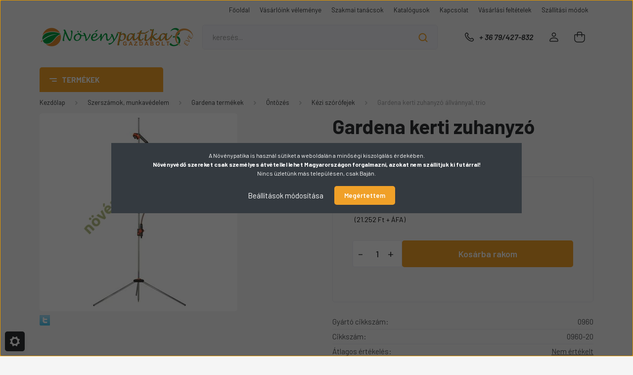

--- FILE ---
content_type: text/html; charset=UTF-8
request_url: https://www.novenypatika.hu/gardena-kerti-zuhanyzo-allvannyal-trio
body_size: 40217
content:
<!DOCTYPE html>
<html lang="hu" dir="ltr">
<head>
    <title>Gardena kerti zuhanyzó állvánnyal, trio a Kézi szórófejek kategóriánkban</title>
    <meta charset="utf-8">
    <meta name="keywords" content="Gardena kerti zuhanyzó állvánnyal, trio, gazdabolt, vetőmag, fólia">
    <meta name="description" content="Gardena kerti zuhanyzó állvánnyal, trio, kedvező 26.990 Ft-os áron várja, a Növénypatika Kézi szórófejek kategóriájában, tekintse meg most!">
    <meta name="robots" content="index, follow">
    <link rel="image_src" href="https://novenypatika.cdn.shoprenter.hu/custom/novenypatika/image/data/product/Gardena/960.jpg.webp?lastmod=1716736595.1706784825">
    <meta property="og:title" content="Gardena kerti zuhanyzó állvánnyal, trio" />
    <meta property="og:type" content="product" />
    <meta property="og:url" content="https://www.novenypatika.hu/gardena-kerti-zuhanyzo-allvannyal-trio" />
    <meta property="og:image" content="https://novenypatika.cdn.shoprenter.hu/custom/novenypatika/image/cache/w955h500/product/Gardena/960.jpg.webp?lastmod=1716736595.1706784825" />
    <meta property="og:description" content="A GARDENA trio kerti zuhanyzó állvánnyal lehetővé teszi, hogy a szabadban is éppoly kényelmesen zuhanyozzon, mint a fürdőszobában. A zuhany a háromlábú állvánnyal bárhol könnyedén felállítható. Az 1,3 méteres tömlőhöz..." />
    <link href="https://novenypatika.cdn.shoprenter.hu/custom/novenypatika/image/data/favicon2.jpg?lastmod=1704527060.1706784825" rel="icon" />
    <link href="https://novenypatika.cdn.shoprenter.hu/custom/novenypatika/image/data/favicon2.jpg?lastmod=1704527060.1706784825" rel="apple-touch-icon" />
    <base href="https://www.novenypatika.hu:443" />
    <meta name="google-site-verification" content="JDaL48bYu7i5E6mPDbUqz7xDDj9aCjYWQNeSsHcAreM" />

    <meta name="viewport" content="width=device-width, initial-scale=1, maximum-scale=1, user-scalable=0">
            <link href="https://www.novenypatika.hu/gardena-kerti-zuhanyzo-allvannyal-trio" rel="canonical">
    
            
                    
                <link rel="preconnect" href="https://fonts.gstatic.com" />
    <link rel="preload" as="style" href="https://fonts.googleapis.com/css2?family=Barlow:ital,wght@0,300;0,400;0,500;0,600;0,700;1,300;1,400;1,500;1,600;1,700&display=swap" />
    <link rel="stylesheet" href="https://fonts.googleapis.com/css2?family=Barlow:ital,wght@0,300;0,400;0,500;0,600;0,700;1,300;1,400;1,500;1,600;1,700&display=swap" media="print" onload="this.media='all'" />
    <noscript>
        <link rel="stylesheet" href="https://fonts.googleapis.com/css2?family=Barlow:ital,wght@0,300;0,400;0,500;0,600;0,700;1,300;1,400;1,500;1,600;1,700&display=swap" />
    </noscript>
    <link href="https://cdnjs.cloudflare.com/ajax/libs/fancybox/3.5.7/jquery.fancybox.min.css" rel="stylesheet" media="print" onload="this.media='all'"/>

            <link rel="stylesheet" href="https://novenypatika.cdn.shoprenter.hu/custom/novenypatika/catalog/view/theme/madrid_diy/style/1767723329.1689691390.1720598684.1711566714.css?v=null.1706784825" media="all">
            <link rel="stylesheet" href="https://novenypatika.cdn.shoprenter.hu/custom/novenypatika/catalog/view/theme/madrid_diy/stylesheet/stylesheet.css?v=1711566714" media="screen">
        <script>
        window.nonProductQuality = 80;
    </script>
    <script src="https://novenypatika.cdn.shoprenter.hu/catalog/view/javascript/jquery/jquery-1.10.2.min.js?v=1484139539"></script>

            
    
    <!-- Header JavaScript codes -->
            <script src="https://novenypatika.cdn.shoprenter.hu/web/compiled/js/countdown.js?v=1769069092"></script>
                    <script src="https://novenypatika.cdn.shoprenter.hu/web/compiled/js/base.js?v=1769069092"></script>
                    <script src="https://novenypatika.cdn.shoprenter.hu/web/compiled/js/productreview.js?v=1769069092"></script>
                    <script src="https://novenypatika.cdn.shoprenter.hu/web/compiled/js/before_starter2_head.js?v=1769069092"></script>
                    <script src="https://novenypatika.cdn.shoprenter.hu/web/compiled/js/before_starter2_productpage.js?v=1769069092"></script>
                    <script src="https://novenypatika.cdn.shoprenter.hu/web/compiled/js/nanobar.js?v=1769069092"></script>
                    <!-- Header jQuery onLoad scripts -->
    <script>window.countdownFormat='%D:%H:%M:%S';var BASEURL='https://www.novenypatika.hu';Currency={"symbol_left":"","symbol_right":" Ft","decimal_place":0,"decimal_point":",","thousand_point":".","currency":"HUF","value":1};var ShopRenter=ShopRenter||{};ShopRenter.product={"id":4645,"sku":"0960-20","currency":"HUF","unitName":"db","price":26990,"name":"Gardena kerti zuhanyz\u00f3 \u00e1llv\u00e1nnyal, trio","brand":"Gardena","currentVariant":[],"parent":{"id":4645,"sku":"0960-20","unitName":"db","price":26990,"name":"Gardena kerti zuhanyz\u00f3 \u00e1llv\u00e1nnyal, trio"}};$(document).ready(function(){});$(window).load(function(){});</script><script src="https://novenypatika.cdn.shoprenter.hu/web/compiled/js/vue/manifest.bundle.js?v=1769069090"></script><script>var ShopRenter=ShopRenter||{};ShopRenter.onCartUpdate=function(callable){document.addEventListener('cartChanged',callable)};ShopRenter.onItemAdd=function(callable){document.addEventListener('AddToCart',callable)};ShopRenter.onItemDelete=function(callable){document.addEventListener('deleteCart',callable)};ShopRenter.onSearchResultViewed=function(callable){document.addEventListener('AuroraSearchResultViewed',callable)};ShopRenter.onSubscribedForNewsletter=function(callable){document.addEventListener('AuroraSubscribedForNewsletter',callable)};ShopRenter.onCheckoutInitiated=function(callable){document.addEventListener('AuroraCheckoutInitiated',callable)};ShopRenter.onCheckoutShippingInfoAdded=function(callable){document.addEventListener('AuroraCheckoutShippingInfoAdded',callable)};ShopRenter.onCheckoutPaymentInfoAdded=function(callable){document.addEventListener('AuroraCheckoutPaymentInfoAdded',callable)};ShopRenter.onCheckoutOrderConfirmed=function(callable){document.addEventListener('AuroraCheckoutOrderConfirmed',callable)};ShopRenter.onCheckoutOrderPaid=function(callable){document.addEventListener('AuroraOrderPaid',callable)};ShopRenter.onCheckoutOrderPaidUnsuccessful=function(callable){document.addEventListener('AuroraOrderPaidUnsuccessful',callable)};ShopRenter.onProductPageViewed=function(callable){document.addEventListener('AuroraProductPageViewed',callable)};ShopRenter.onMarketingConsentChanged=function(callable){document.addEventListener('AuroraMarketingConsentChanged',callable)};ShopRenter.onCustomerRegistered=function(callable){document.addEventListener('AuroraCustomerRegistered',callable)};ShopRenter.onCustomerLoggedIn=function(callable){document.addEventListener('AuroraCustomerLoggedIn',callable)};ShopRenter.onCustomerUpdated=function(callable){document.addEventListener('AuroraCustomerUpdated',callable)};ShopRenter.onCartPageViewed=function(callable){document.addEventListener('AuroraCartPageViewed',callable)};ShopRenter.customer={"userId":0,"userClientIP":"3.144.21.174","userGroupId":8,"customerGroupTaxMode":"gross","customerGroupPriceMode":"gross_net_tax","email":"","phoneNumber":"","name":{"firstName":"","lastName":""}};ShopRenter.theme={"name":"madrid_diy","family":"madrid","parent":""};ShopRenter.shop={"name":"novenypatika","locale":"hu","currency":{"code":"HUF","rate":1},"domain":"novenypatika.myshoprenter.hu"};ShopRenter.page={"route":"product\/product","queryString":"gardena-kerti-zuhanyzo-allvannyal-trio"};ShopRenter.formSubmit=function(form,callback){callback();};let loadedAsyncScriptCount=0;function asyncScriptLoaded(position){loadedAsyncScriptCount++;if(position==='body'){if(document.querySelectorAll('.async-script-tag').length===loadedAsyncScriptCount){if(/complete|interactive|loaded/.test(document.readyState)){document.dispatchEvent(new CustomEvent('asyncScriptsLoaded',{}));}else{document.addEventListener('DOMContentLoaded',()=>{document.dispatchEvent(new CustomEvent('asyncScriptsLoaded',{}));});}}}}</script><script type="text/javascript"src="https://novenypatika.cdn.shoprenter.hu/web/compiled/js/vue/customerEventDispatcher.bundle.js?v=1769069090"></script>                
            
            <script>window.dataLayer=window.dataLayer||[];function gtag(){dataLayer.push(arguments)};var ShopRenter=ShopRenter||{};ShopRenter.config=ShopRenter.config||{};ShopRenter.config.googleConsentModeDefaultValue="denied";</script>                        <script type="text/javascript" src="https://novenypatika.cdn.shoprenter.hu/web/compiled/js/vue/googleConsentMode.bundle.js?v=1769069090"></script>

            
            <!-- Google Tag Manager -->
<script>(function(w,d,s,l,i){w[l]=w[l]||[];w[l].push({'gtm.start':
new Date().getTime(),event:'gtm.js'});var f=d.getElementsByTagName(s)[0],
j=d.createElement(s),dl=l!='dataLayer'?'&l='+l:'';j.async=true;j.src=
'https://www.googletagmanager.com/gtm.js?id='+i+dl;f.parentNode.insertBefore(j,f);
})(window,document,'script','dataLayer','GTM-NJK383K');</script>
<!-- End Google Tag Manager -->
            
            
                <!--Global site tag(gtag.js)--><script async src="https://www.googletagmanager.com/gtag/js?id=G-1MN78EW8DR"></script><script>window.dataLayer=window.dataLayer||[];function gtag(){dataLayer.push(arguments);}
gtag('js',new Date());gtag('config','G-1MN78EW8DR');</script>                                <script type="text/javascript" src="https://novenypatika.cdn.shoprenter.hu/web/compiled/js/vue/GA4EventSender.bundle.js?v=1769069090"></script>

    
    
</head>

    
<body id="body" class="page-body one-pic-element product-page-body madrid_diy-body desktop-device-body vertical-category-menu " role="document">
<script>ShopRenter.theme.breakpoints={'xs':0,'sm':576,'md':768,'lg':992,'xl':1200,'xxl':1400}</script><!--Google Tag Manager(noscript)--><noscript><iframe src="https://www.googletagmanager.com/ns.html?id=GTM-NJK383K"
height="0"width="0"style="display:none;visibility:hidden"></iframe></noscript><!--End Google Tag Manager(noscript)--><div id="fb-root"></div><script>(function(d,s,id){var js,fjs=d.getElementsByTagName(s)[0];if(d.getElementById(id))return;js=d.createElement(s);js.id=id;js.src="//connect.facebook.net/hu_HU/sdk/xfbml.customerchat.js#xfbml=1&version=v2.12&autoLogAppEvents=1";fjs.parentNode.insertBefore(js,fjs);}(document,"script","facebook-jssdk"));</script>
                    

<!-- cached -->    <div class="nanobar-cookie-cog d-flex-center rounded js-hidden-nanobar-button">
        <svg width="20" height="20" viewBox="0 0 20 20" fill="none" xmlns="http://www.w3.org/2000/svg">
    <path d="M18.0781 10C18.0781 8.75521 18.849 7.77083 20 7.09375C19.7917 6.40104 19.5156 5.72917 19.1771 5.10417C17.8802 5.44271 16.8333 4.9375 15.9479 4.05208C15.0677 3.17187 14.7969 2.11979 15.1354 0.822917C14.5104 0.484375 13.8437 0.208333 13.1458 0C12.4687 1.15625 11.25 1.92187 10 1.92187C8.75521 1.92187 7.53125 1.15625 6.85417 0C6.15625 0.208333 5.48958 0.484375 4.86458 0.822917C5.20312 2.11979 4.93229 3.16667 4.05208 4.05208C3.17187 4.93229 2.11979 5.44271 0.828125 5.10417C0.484375 5.72917 0.208333 6.39583 0 7.09375C1.15625 7.77083 1.92708 8.75521 1.92708 10C1.92708 11.2448 1.15625 12.4687 0 13.1458C0.208333 13.8437 0.484375 14.5104 0.822917 15.1354C2.11979 14.7969 3.16667 15.0677 4.04687 15.9479C4.93229 16.8281 5.19792 17.8802 4.85937 19.1771C5.48958 19.5156 6.15104 19.7917 6.84896 20C7.52604 18.8437 8.75 18.0781 9.99479 18.0781C11.2396 18.0781 12.4635 18.8437 13.1406 20C13.8385 19.7917 14.5052 19.5156 15.1302 19.1771C14.7917 17.8802 15.0625 16.8333 15.9427 15.9479C16.8229 15.0677 17.875 14.5573 19.1719 14.8958C19.5104 14.2656 19.7865 13.599 19.9948 12.9062C18.8437 12.2292 18.0781 11.2448 18.0781 10ZM10 15.1198C7.17708 15.1198 4.88021 12.8281 4.88021 10C4.88021 7.17187 7.17187 4.88021 10 4.88021C12.8281 4.88021 15.1198 7.17187 15.1198 10C15.1198 12.8281 12.8281 15.1198 10 15.1198Z" fill="currentColor"/>
</svg>

    </div>
<div class="Fixed nanobar bg-dark js-nanobar-first-login">
    <div class="container nanobar-container">
        <div class="row flex-column flex-sm-row">
            <div class="col-12 col-sm-6 col-lg-8 nanobar-text-cookies align-self-center text-sm-left">
                A Növénypatika is használ sütiket a weboldalán a minőségi kiszolgálás érdekében.<br />
<strong>Növényvédő szereket csak személyes átvétellel lehet Magyarországon forgalmazni, azokat nem szállítjuk ki futárral!</strong><br />
Nincs üzletünk más településen, csak Baján.
            </div>
            <div class="col-12 col-sm-6 col-lg-4 nanobar-buttons m-sm-0 text-center text-sm-right">
                <a href="#" class="btn btn-link nanobar-settings-button js-nanobar-settings-button">
                    Beállítások módosítása
                </a>
                <a href="#" class="btn btn-primary nanobar-btn js-nanobar-close-cookies" data-button-save-text="Beállítások mentése">
                    Megértettem
                </a>
            </div>
        </div>
        <div class="nanobar-cookies js-nanobar-cookies flex-column flex-sm-row text-left pt-3 mt-3" style="display: none;">
            <div class="form-check pt-2 pb-2 pr-2 mb-0">
                <input class="form-check-input" type="checkbox" name="required_cookies" disabled checked />
                <label class="form-check-label">
                    Szükséges cookie-k
                    <div class="cookies-help-text text-muted">
                        Ezek a cookie-k segítenek abban, hogy a webáruház használható és működőképes legyen.
                    </div>
                </label>
            </div>
            <div class="form-check pt-2 pb-2 pr-2 mb-0">
                <input class="form-check-input js-nanobar-marketing-cookies" type="checkbox" name="marketing_cookies"
                         checked />
                <label class="form-check-label">
                    Marketing cookie-k
                    <div class="cookies-help-text text-muted">
                        Ezeket a cookie-k segítenek abban, hogy az Ön érdeklődési körének megfelelő reklámokat és termékeket jelenítsük meg a webáruházban.
                    </div>
                </label>
            </div>
        </div>
    </div>
</div>

<script>
    (function ($) {
        $(document).ready(function () {
            new AuroraNanobar.FirstLogNanobarCheckbox(jQuery('.js-nanobar-first-login'), 'modal');
        });
    })(jQuery);
</script>
<!-- /cached -->

                <!-- page-wrap -->

                <div class="page-wrap">
                                                

    <header class="sticky-head">
        <div class="sticky-head-inner">
                    <div class="header-top-line">
                <div class="container">
                    <div class="header-top d-flex justify-content-end">
                        <!-- cached -->
    <ul class="nav headermenu-list">
                    <li class="nav-item">
                <a href="https://www.novenypatika.hu"
                   target="_self"
                   class="nav-link "
                    title="Főoldal"
                >
                    Főoldal
                </a>
                            </li>
                    <li class="nav-item">
                <a href="https://www.novenypatika.hu/vasarloink-velemenye-57"
                   target="_self"
                   class="nav-link "
                    title="Vásárlóink véleménye"
                >
                    Vásárlóink véleménye
                </a>
                            </li>
                    <li class="nav-item">
                <a href="https://www.novenypatika.hu/szakcikkek-2"
                   target="_self"
                   class="nav-link "
                    title="Szakmai tanácsok"
                >
                    Szakmai tanácsok
                </a>
                            </li>
                    <li class="nav-item">
                <a href="https://www.novenypatika.hu/katalogusok-56"
                   target="_self"
                   class="nav-link "
                    title="Katalógusok"
                >
                    Katalógusok
                </a>
                            </li>
                    <li class="nav-item">
                <a href="https://www.novenypatika.hu/kapcsolat"
                   target="_self"
                   class="nav-link "
                    title="Kapcsolat"
                >
                    Kapcsolat
                </a>
                            </li>
                    <li class="nav-item">
                <a href="https://www.novenypatika.hu/vasarlasi_feltetelek_5"
                   target="_self"
                   class="nav-link "
                    title="Vásárlási feltételek"
                >
                    Vásárlási feltételek
                </a>
                            </li>
                    <li class="nav-item">
                <a href="https://www.novenypatika.hu/egyeb_informaciok_6"
                   target="_self"
                   class="nav-link "
                    title="Szállítási módok"
                >
                    Szállítási módok
                </a>
                            </li>
            </ul>
            <script>$(function(){if($(window).width()>992){window.addEventListener('load',function(){var menu_triggers=document.querySelectorAll('.headermenu-list li.dropdown > a');for(var i=0;i<menu_triggers.length;i++){menu_triggers[i].addEventListener('focus',function(e){for(var j=0;j<menu_triggers.length;j++){menu_triggers[j].parentNode.classList.remove('focus');}
this.parentNode.classList.add('focus');},false);menu_triggers[i].addEventListener('touchend',function(e){if(!this.parentNode.classList.contains('focus')){e.preventDefault();e.target.focus();}},false);}},false);}});</script>    <!-- /cached -->
                        
                        
                    </div>
                </div>
            </div>
            <div class="header-middle-line ">
                <div class="container">
                    <div class="header-middle">
                        <nav class="navbar navbar-expand-lg">
                            <button id="js-hamburger-icon" class="d-flex d-lg-none" title="Menü">
                                <div class="hamburger-icon position-relative">
                                    <div class="hamburger-icon-line position-absolute line-1"></div>
                                    <div class="hamburger-icon-line position-absolute line-3"></div>
                                </div>
                            </button>
                                                            <!-- cached -->
    <a class="navbar-brand" href="/"><img style="border: 0; max-width: 625px;" src="https://novenypatika.cdn.shoprenter.hu/custom/novenypatika/image/cache/w625h100m00/Design/30szB.png?v=1706789831" title="B és O Termelési és Kereskedelmi Kft. Növénypatika - Gazdabolt" alt="B és O Termelési és Kereskedelmi Kft. Növénypatika - Gazdabolt" /></a>
<!-- /cached -->
                                
<div class="dropdown search-module d-flex">
    <div class="input-group">
        <input class="form-control disableAutocomplete" type="text" placeholder="keresés..." value=""
               id="filter_keyword" 
               onclick="this.value=(this.value==this.defaultValue)?'':this.value;"/>
        <div class="input-group-append">
            <button title="Keresés" class="btn btn-link" onclick="moduleSearch();">
                <svg width="19" height="18" viewBox="0 0 19 18" fill="none" xmlns="http://www.w3.org/2000/svg">
    <path d="M17.4492 17L13.4492 13M8.47698 15.0555C4.59557 15.0555 1.44922 11.9092 1.44922 8.02776C1.44922 4.14635 4.59557 1 8.47698 1C12.3584 1 15.5047 4.14635 15.5047 8.02776C15.5047 11.9092 12.3584 15.0555 8.47698 15.0555Z" stroke="currentColor" stroke-width="2" stroke-linecap="round" stroke-linejoin="round"/>
</svg>

            </button>
        </div>
    </div>

    <input type="hidden" id="filter_description" value="1"/>
    <input type="hidden" id="search_shopname" value="novenypatika"/>
    <div id="results" class="dropdown-menu search-results p-0"></div>
</div>



                                                                                    <a class="nav-link header-phone-box header-middle-right-link d-none d-lg-flex" href="tel:+ 36 79/427-832">
                                <svg width="24" height="24" viewBox="0 0 24 24" fill="none" xmlns="http://www.w3.org/2000/svg">
    <path fill-rule="evenodd" clip-rule="evenodd" d="M10.8561 13.1444C9.68615 11.9744 8.80415 10.6644 8.21815 9.33536C8.09415 9.05436 8.16715 8.72536 8.38415 8.50836L9.20315 7.69036C9.87415 7.01936 9.87415 6.07036 9.28815 5.48436L8.11415 4.31036C7.33315 3.52936 6.06715 3.52936 5.28615 4.31036L4.63415 4.96236C3.89315 5.70336 3.58415 6.77236 3.78415 7.83236C4.27815 10.4454 5.79615 13.3064 8.24515 15.7554C10.6941 18.2044 13.5551 19.7224 16.1681 20.2164C17.2281 20.4164 18.2971 20.1074 19.0381 19.3664L19.6891 18.7154C20.4701 17.9344 20.4701 16.6684 19.6891 15.8874L18.5161 14.7144C17.9301 14.1284 16.9801 14.1284 16.3951 14.7144L15.4921 15.6184C15.2751 15.8354 14.9461 15.9084 14.6651 15.7844C13.3361 15.1974 12.0261 14.3144 10.8561 13.1444Z" stroke="currentColor" stroke-width="1.5" stroke-linecap="round" stroke-linejoin="round"/>
</svg>

                                + 36 79/427-832
                            </a>
                                                                                    <!-- cached -->
    <ul class="nav login-list">
                    <li class="nav-item">
                <a class="nav-link header-middle-right-link" href="index.php?route=account/login" title="Belépés / Regisztráció">
                    <span class="header-user-icon">
                        <svg width="18" height="20" viewBox="0 0 18 20" fill="none" xmlns="http://www.w3.org/2000/svg">
    <path fill-rule="evenodd" clip-rule="evenodd" d="M11.4749 2.52513C12.8417 3.89197 12.8417 6.10804 11.4749 7.47488C10.1081 8.84172 7.89199 8.84172 6.52515 7.47488C5.15831 6.10804 5.15831 3.89197 6.52515 2.52513C7.89199 1.15829 10.1081 1.15829 11.4749 2.52513Z" stroke="currentColor" stroke-width="1.5" stroke-linecap="round" stroke-linejoin="round"/>
    <path fill-rule="evenodd" clip-rule="evenodd" d="M1 16.5V17.5C1 18.052 1.448 18.5 2 18.5H16C16.552 18.5 17 18.052 17 17.5V16.5C17 13.474 13.048 11.508 9 11.508C4.952 11.508 1 13.474 1 16.5Z" stroke="currentColor" stroke-width="1.5" stroke-linecap="round" stroke-linejoin="round"/>
</svg>

                    </span>
                </a>
            </li>
            </ul>
<!-- /cached -->
                            <div id="header-cart-wrapper">
                                <div id="js-cart">
                                    <hx:include src="/_fragment?_path=_format%3Dhtml%26_locale%3Den%26_controller%3Dmodule%252Fcart&amp;_hash=5ebi8nKavFC4YqFuFCTHMXdPTY0IcYgy1LigJIoo%2BbU%3D"></hx:include>
                                </div>
                            </div>
                        </nav>
                    </div>
                </div>
            </div>
            <div class="header-bottom-line d-none d-lg-block">
                <div class="container">
                    


                    
            <div id="module_category_wrapper" class="module-category-wrapper">
        <div id="category" class="module content-module header-position category-module" >
                    <div class="module-head">
                            <span class="category-menu-hamburger-icon"></span>
                        <div class="module-head-title">Termékek</div>
        </div>
            <div class="module-body">
                    <div id="category-nav">
        

    <ul class="nav nav-pills category category-menu sf-menu sf-horizontal cached">
        <li id="cat_222" class="nav-item item category-list module-list even">
    <a href="https://www.novenypatika.hu/akcios-termekek-222" class="nav-link">
                                    <img
    src='https://novenypatika.cdn.shoprenter.hu/custom/novenypatika/image/cache/w24h24/Design/Madrid/Ikonok/akciosfekete.png.webp?lastmod=0.1706784825'

    
            width="24"
    
            height="24"
    
    
    
    alt="Akciós termékek"

    
    
    />

                <span>Akciós termékek</span>
    </a>
    </li><li id="cat_289" class="nav-item item category-list module-list odd">
    <a href="https://www.novenypatika.hu/tartosan-alacsony-aru-termekek-289" class="nav-link">
                                    <img
    src='https://novenypatika.cdn.shoprenter.hu/custom/novenypatika/image/cache/w24h24/Design/Madrid/Ikonok/alacsonyarFekete.png.webp?lastmod=0.1706784825'

    
            width="24"
    
            height="24"
    
    
    
    alt="Alacsony árú termékek"

    
    
    />

                <span>Alacsony árú termékek</span>
    </a>
    </li><li id="cat_261" class="nav-item item category-list module-list even">
    <a href="https://www.novenypatika.hu/ujdonsagok-261" class="nav-link">
                                    <img
    src='https://novenypatika.cdn.shoprenter.hu/custom/novenypatika/image/cache/w24h24/Design/Madrid/Ikonok/Ujtermekfekete.png.webp?lastmod=0.1706784825'

    
            width="24"
    
            height="24"
    
    
    
    alt="Újdonságok"

    
    
    />

                <span>Újdonságok</span>
    </a>
    </li><li id="cat_307" class="nav-item item category-list module-list odd">
    <a href="https://www.novenypatika.hu/bio-termekek-307" class="nav-link">
                                    <img
    src='https://novenypatika.cdn.shoprenter.hu/custom/novenypatika/image/cache/w24h24/Design/Madrid/Ikonok/bio2.png.webp?lastmod=0.1706784825'

    
            width="24"
    
            height="24"
    
    
    
    alt="Bio termékek"

    
    
    />

                <span>Bio termékek</span>
    </a>
    </li><li id="cat_92" class="nav-item item category-list module-list parent even">
    <a href="https://www.novenypatika.hu/boraszat_92" class="nav-link">
                                    <img
    src='https://novenypatika.cdn.shoprenter.hu/custom/novenypatika/image/cache/w24h24/Design/Madrid/Ikonok/boraszat.png.webp?lastmod=0.1706784825'

    
            width="24"
    
            height="24"
    
    
    
    alt="Borászat, tartosítás"

    
    
    />

                <span>Borászat, tartosítás</span>
    </a>
            <ul class="nav flex-column children"><li id="cat_272" class="nav-item item category-list module-list even">
    <a href="https://www.novenypatika.hu/boraszat_92/aromak-272" class="nav-link">
                <span>Aromák</span>
    </a>
    </li><li id="cat_122" class="nav-item item category-list module-list odd">
    <a href="https://www.novenypatika.hu/boraszat_92/borkezelo_anyagok_122" class="nav-link">
                <span>Borászati eszközök, borkezelő anyagok</span>
    </a>
    </li><li id="cat_125" class="nav-item item category-list module-list even">
    <a href="https://www.novenypatika.hu/boraszat_92/dugozok_125" class="nav-link">
                <span>Dugózók, koronazáró, szűrő lapok</span>
    </a>
    </li><li id="cat_126" class="nav-item item category-list module-list odd">
    <a href="https://www.novenypatika.hu/boraszat_92/dugok_126" class="nav-link">
                <span>Dugók, csapok, üvegkapszulák</span>
    </a>
    </li><li id="cat_124" class="nav-item item category-list module-list even">
    <a href="https://www.novenypatika.hu/boraszat_92/fokolok_merohengerek_124" class="nav-link">
                <span>Fokolók, mérőhengerek</span>
    </a>
    </li><li id="cat_120" class="nav-item item category-list module-list odd">
    <a href="https://www.novenypatika.hu/boraszat_92/palinkas_uveg_matricak_120" class="nav-link">
                <span>Boros, -pálinkás üveg matricák</span>
    </a>
    </li><li id="cat_155" class="nav-item item category-list module-list even">
    <a href="https://www.novenypatika.hu/boraszat_92/viztiszta_tomlok_155" class="nav-link">
                <span>Víztiszta tömlők</span>
    </a>
    </li><li id="cat_121" class="nav-item item category-list module-list odd">
    <a href="https://www.novenypatika.hu/boraszat_92/tartosito_szerek_es_borkezelo_anyagok_121" class="nav-link">
                <span>Tartósító szerek és borkezelő anyagok</span>
    </a>
    </li></ul>
    </li><li id="cat_303" class="nav-item item category-list module-list parent odd">
    <a href="https://www.novenypatika.hu/folia-halo-zsak-kotozo2-303" class="nav-link">
                                    <img
    src='https://novenypatika.cdn.shoprenter.hu/custom/novenypatika/image/cache/w24h24/Design/Madrid/Ikonok/zsakok.png.webp?lastmod=0.1706784825'

    
            width="24"
    
            height="24"
    
    
    
    alt="Fólia, háló, zsák, kötöző"

    
    
    />

                <span>Fólia, háló, zsák, kötöző</span>
    </a>
            <ul class="nav flex-column children"><li id="cat_81" class="nav-item item category-list module-list even">
    <a href="https://www.novenypatika.hu/folia-halo-zsak-kotozo2-303/foliak_81" class="nav-link">
                <span>Fóliák, ponyvák</span>
    </a>
    </li><li id="cat_267" class="nav-item item category-list module-list odd">
    <a href="https://www.novenypatika.hu/folia-halo-zsak-kotozo2-303/ragszto-es-jeloloszalagok-267" class="nav-link">
                <span>Ragasztók, jelőlőszalagok, ecsetek</span>
    </a>
    </li><li id="cat_95" class="nav-item item category-list module-list even">
    <a href="https://www.novenypatika.hu/folia-halo-zsak-kotozo2-303/zsinekeg_zsakok_95" class="nav-link">
                <span>Zsákok, hálók, kerítések</span>
    </a>
    </li><li id="cat_94" class="nav-item item category-list module-list odd">
    <a href="https://www.novenypatika.hu/folia-halo-zsak-kotozo2-303/kotozok_94" class="nav-link">
                <span>Zsinegek, kötözők</span>
    </a>
    </li></ul>
    </li><li id="cat_294" class="nav-item item category-list module-list parent even">
    <a href="https://www.novenypatika.hu/gepek-alkatreszek-294" class="nav-link">
                                    <img
    src='https://novenypatika.cdn.shoprenter.hu/custom/novenypatika/image/cache/w24h24/Design/Madrid/Ikonok/gepek2.png.webp?lastmod=0.1706784825'

    
            width="24"
    
            height="24"
    
    
    
    alt="Gépek, alkatrészek"

    
    
    />

                <span>Gépek, alkatrészek</span>
    </a>
            <ul class="nav flex-column children"><li id="cat_302" class="nav-item item category-list module-list even">
    <a href="https://www.novenypatika.hu/gepek-alkatreszek-294/funyiro-gepek-302" class="nav-link">
                <span>Fűnyíró gépek</span>
    </a>
    </li><li id="cat_246" class="nav-item item category-list module-list odd">
    <a href="https://www.novenypatika.hu/gepek-alkatreszek-294/husdaralok-hurkatoltok-246" class="nav-link">
                <span>Húsdarálók, hurkatöltők</span>
    </a>
    </li><li id="cat_264" class="nav-item item category-list module-list even">
    <a href="https://www.novenypatika.hu/gepek-alkatreszek-294/kelteto-gepek-kiegeszitok-264" class="nav-link">
                <span>Keltető gépek, kiegészítők</span>
    </a>
    </li><li id="cat_91" class="nav-item item category-list module-list odd">
    <a href="https://www.novenypatika.hu/gepek-alkatreszek-294/permetezogepek_91" class="nav-link">
                <span>Permetezőgépek</span>
    </a>
    </li><li id="cat_226" class="nav-item item category-list module-list even">
    <a href="https://www.novenypatika.hu/gepek-alkatreszek-294/permetezogep-alkatreszek-226" class="nav-link">
                <span>Permetezőgép alkatrészek</span>
    </a>
    </li><li id="cat_184" class="nav-item item category-list module-list odd">
    <a href="https://www.novenypatika.hu/gepek-alkatreszek-294/termenydaralo-alkatreszek-184" class="nav-link">
                <span>Terménydaráló alkatrészek</span>
    </a>
    </li><li id="cat_265" class="nav-item item category-list module-list even">
    <a href="https://www.novenypatika.hu/gepek-alkatreszek-294/vago-damilok-265" class="nav-link">
                <span>Vágó damilok</span>
    </a>
    </li><li id="cat_185" class="nav-item item category-list module-list odd">
    <a href="https://www.novenypatika.hu/gepek-alkatreszek-294/vetogepek-mutragyaszorok-185" class="nav-link">
                <span>Vetőgép, műtrágyaszóró, tolikapa</span>
    </a>
    </li></ul>
    </li><li id="cat_297" class="nav-item item category-list module-list parent odd">
    <a href="https://www.novenypatika.hu/haztartas-szakkonyv-297" class="nav-link">
                                    <img
    src='https://novenypatika.cdn.shoprenter.hu/custom/novenypatika/image/cache/w24h24/Design/Madrid/Ikonok/haztKonyvek.png.webp?lastmod=0.1706784825'

    
            width="24"
    
            height="24"
    
    
    
    alt="Háztartás, szakkönyv"

    
    
    />

                <span>Háztartás, szakkönyv</span>
    </a>
            <ul class="nav flex-column children"><li id="cat_159" class="nav-item item category-list module-list even">
    <a href="https://www.novenypatika.hu/haztartas-szakkonyv-297/alagyujtosok_159" class="nav-link">
                <span>Alágyújtósok, koromtalanítók</span>
    </a>
    </li><li id="cat_266" class="nav-item item category-list module-list odd">
    <a href="https://www.novenypatika.hu/haztartas-szakkonyv-297/elemek-266" class="nav-link">
                <span>Elemek</span>
    </a>
    </li><li id="cat_116" class="nav-item item category-list module-list even">
    <a href="https://www.novenypatika.hu/haztartas-szakkonyv-297/szakkonyv_116" class="nav-link">
                <span>Szakkönyvek</span>
    </a>
    </li><li id="cat_96" class="nav-item item category-list module-list odd">
    <a href="https://www.novenypatika.hu/haztartas-szakkonyv-297/egyeb_termekek_96" class="nav-link">
                <span>Egyéb termékek</span>
    </a>
    </li></ul>
    </li><li id="cat_299" class="nav-item item category-list module-list parent even">
    <a href="https://www.novenypatika.hu/irtoszer-csapada-allatriaszto-299" class="nav-link">
                                    <img
    src='https://novenypatika.cdn.shoprenter.hu/custom/novenypatika/image/cache/w24h24/Design/Madrid/Ikonok/egerfogo.png.webp?lastmod=0.1706784825'

    
            width="24"
    
            height="24"
    
    
    
    alt="Irtószer, csapada, állatriasztó"

    
    
    />

                <span>Irtószer, csapada, állatriasztó</span>
    </a>
            <ul class="nav flex-column children"><li id="cat_89" class="nav-item item category-list module-list even">
    <a href="https://www.novenypatika.hu/irtoszer-csapada-allatriaszto-299/ragcsaloirtok_89" class="nav-link">
                <span>Rágcsálóirtók</span>
    </a>
    </li><li id="cat_88" class="nav-item item category-list module-list odd">
    <a href="https://www.novenypatika.hu/irtoszer-csapada-allatriaszto-299/allatriasztok_88" class="nav-link">
                <span>Állatriasztók, állatcsapdák</span>
    </a>
    </li><li id="cat_90" class="nav-item item category-list module-list even">
    <a href="https://www.novenypatika.hu/irtoszer-csapada-allatriaszto-299/haztartasi_irtoszerek_90" class="nav-link">
                <span>Háztartási irtószerek</span>
    </a>
    </li></ul>
    </li><li id="cat_269" class="nav-item item category-list module-list odd">
    <a href="https://www.novenypatika.hu/kerti-kellekek-269" class="nav-link">
                                    <img
    src='https://novenypatika.cdn.shoprenter.hu/custom/novenypatika/image/cache/w24h24/Design/Madrid/Ikonok/kertidekor.png.webp?lastmod=0.1706784825'

    
            width="24"
    
            height="24"
    
    
    
    alt="Kerti és lakás kellék, dekoráció"

    
    
    />

                <span>Kerti és lakás kellék, dekoráció</span>
    </a>
    </li><li id="cat_79" class="nav-item item category-list module-list parent even">
    <a href="https://www.novenypatika.hu/novenyvedoszerek_79" class="nav-link">
                                    <img
    src='https://novenypatika.cdn.shoprenter.hu/custom/novenypatika/image/cache/w24h24/Design/Madrid/Ikonok/Novenyvedelem.png.webp?lastmod=0.1706784825'

    
            width="24"
    
            height="24"
    
    
    
    alt="Növényvédelem"

    
    
    />

                <span>Növényvédelem</span>
    </a>
            <ul class="nav flex-column children"><li id="cat_234" class="nav-item item category-list module-list even">
    <a href="https://www.novenypatika.hu/novenyvedoszerek_79/biologiai-novenyvedelem-234" class="nav-link">
                <span>Biológiai növényvédelem</span>
    </a>
    </li><li id="cat_231" class="nav-item item category-list module-list odd">
    <a href="https://www.novenypatika.hu/novenyvedoszerek_79/gombaolo-szerek-231" class="nav-link">
                <span>Gombaölő szerek</span>
    </a>
    </li><li id="cat_232" class="nav-item item category-list module-list even">
    <a href="https://www.novenypatika.hu/novenyvedoszerek_79/rovarolo-szerek-232" class="nav-link">
                <span>Rovar és atkaölőszerek</span>
    </a>
    </li><li id="cat_230" class="nav-item item category-list module-list odd">
    <a href="https://www.novenypatika.hu/novenyvedoszerek_79/gyomirto-szerek-230" class="nav-link">
                <span>Gyomirtó szerek</span>
    </a>
    </li><li id="cat_236" class="nav-item item category-list module-list even">
    <a href="https://www.novenypatika.hu/novenyvedoszerek_79/talajfertotlenito-es-csigaolo-szerek-236" class="nav-link">
                <span>Talajfertőtlenítő és csigaölő szerek</span>
    </a>
    </li><li id="cat_235" class="nav-item item category-list module-list odd">
    <a href="https://www.novenypatika.hu/novenyvedoszerek_79/lemoso-szerek-235" class="nav-link">
                <span>Lemosó szerek</span>
    </a>
    </li><li id="cat_233" class="nav-item item category-list module-list even">
    <a href="https://www.novenypatika.hu/novenyvedoszerek_79/egyeb-novenyvedoszerek-233" class="nav-link">
                <span>Egyéb növényvédőszerek</span>
    </a>
    </li><li id="cat_237" class="nav-item item category-list module-list odd">
    <a href="https://www.novenypatika.hu/novenyvedoszerek_79/lisztharmat-elleni-szerek-237" class="nav-link">
                <span>Lisztharmat elleni szerek</span>
    </a>
    </li><li id="cat_238" class="nav-item item category-list module-list even">
    <a href="https://www.novenypatika.hu/novenyvedoszerek_79/peronoszpora-elleni-szerek-238" class="nav-link">
                <span>Peronoszpóra elleni szerek</span>
    </a>
    </li><li id="cat_239" class="nav-item item category-list module-list odd">
    <a href="https://www.novenypatika.hu/novenyvedoszerek_79/monilia-elleni-szerek-239" class="nav-link">
                <span>Monília elleni szerek</span>
    </a>
    </li><li id="cat_240" class="nav-item item category-list module-list even">
    <a href="https://www.novenypatika.hu/novenyvedoszerek_79/tafrinas-levelfodrosodas-elleni-szerek-240" class="nav-link">
                <span>Tafrinás levélfodrosodás elleni szerek</span>
    </a>
    </li><li id="cat_241" class="nav-item item category-list module-list odd">
    <a href="https://www.novenypatika.hu/novenyvedoszerek_79/szurkepenesz-rothadas-elleni-szerek-241" class="nav-link">
                <span>Szürkepenész (rothadás) elleni szerek</span>
    </a>
    </li></ul>
    </li><li id="cat_301" class="nav-item item category-list module-list parent odd">
    <a href="https://www.novenypatika.hu/ontozes-kerti-to-uszoda-301" class="nav-link">
                                    <img
    src='https://novenypatika.cdn.shoprenter.hu/custom/novenypatika/image/cache/w24h24/Design/Madrid/Ikonok/ontozo.png.webp?lastmod=0.1706784825'

    
            width="24"
    
            height="24"
    
    
    
    alt="Öntözés, kerti tó, uszoda"

    
    
    />

                <span>Öntözés, kerti tó, uszoda</span>
    </a>
            <ul class="nav flex-column children"><li id="cat_86" class="nav-item item category-list module-list even">
    <a href="https://www.novenypatika.hu/ontozes-kerti-to-uszoda-301/kerti_to_86" class="nav-link">
                <span>Kerti tó</span>
    </a>
    </li><li id="cat_87" class="nav-item item category-list module-list parent odd">
    <a href="https://www.novenypatika.hu/ontozes-kerti-to-uszoda-301/ontozes_87" class="nav-link">
                <span>Öntözés</span>
    </a>
            <ul class="nav flex-column children"><li id="cat_280" class="nav-item item category-list module-list even">
    <a href="https://www.novenypatika.hu/ontozes-kerti-to-uszoda-301/ontozes_87/ibc-tartaly-csapok-280" class="nav-link">
                <span>IBC tartály csapok</span>
    </a>
    </li><li id="cat_202" class="nav-item item category-list module-list odd">
    <a href="https://www.novenypatika.hu/ontozes-kerti-to-uszoda-301/ontozes_87/ontozotomlok-202" class="nav-link">
                <span>Öntözőtömlők</span>
    </a>
    </li><li id="cat_209" class="nav-item item category-list module-list even">
    <a href="https://www.novenypatika.hu/ontozes-kerti-to-uszoda-301/ontozes_87/tomlocsatlakozok-elosztok-209" class="nav-link">
                <span>Tömlőcsatlakozók, elosztók, bilincsek</span>
    </a>
    </li><li id="cat_203" class="nav-item item category-list module-list odd">
    <a href="https://www.novenypatika.hu/ontozes-kerti-to-uszoda-301/ontozes_87/tomlokocsik-tomlotartok-203" class="nav-link">
                <span>Tömlőkocsik, tömlőtartók</span>
    </a>
    </li><li id="cat_204" class="nav-item item category-list module-list even">
    <a href="https://www.novenypatika.hu/ontozes-kerti-to-uszoda-301/ontozes_87/kezi-szorofejek-204" class="nav-link">
                <span>Kézi szórófejek</span>
    </a>
    </li><li id="cat_205" class="nav-item item category-list module-list odd">
    <a href="https://www.novenypatika.hu/ontozes-kerti-to-uszoda-301/ontozes_87/keri-szorofejek-205" class="nav-link">
                <span>Kerti szórófejek</span>
    </a>
    </li><li id="cat_206" class="nav-item item category-list module-list even">
    <a href="https://www.novenypatika.hu/ontozes-kerti-to-uszoda-301/ontozes_87/mikro-szorofejek-csepegteto-ontozes-206" class="nav-link">
                <span>Mikro szórófejek, csepegtető öntözés</span>
    </a>
    </li><li id="cat_207" class="nav-item item category-list module-list odd">
    <a href="https://www.novenypatika.hu/ontozes-kerti-to-uszoda-301/ontozes_87/automata-ontozes-207" class="nav-link">
                <span>Automata öntözés</span>
    </a>
    </li><li id="cat_208" class="nav-item item category-list module-list even">
    <a href="https://www.novenypatika.hu/ontozes-kerti-to-uszoda-301/ontozes_87/szivattyuk-208" class="nav-link">
                <span>Szivattyúk</span>
    </a>
    </li></ul>
    </li><li id="cat_85" class="nav-item item category-list module-list even">
    <a href="https://www.novenypatika.hu/ontozes-kerti-to-uszoda-301/uszodatechnika_85" class="nav-link">
                <span>Uszodatechnika</span>
    </a>
    </li></ul>
    </li><li id="cat_84" class="nav-item item category-list module-list parent even">
    <a href="https://www.novenypatika.hu/szerszamok_84" class="nav-link">
                                    <img
    src='https://novenypatika.cdn.shoprenter.hu/custom/novenypatika/image/cache/w24h24/Design/Madrid/Ikonok/szerszamok.png.webp?lastmod=0.1706784825'

    
            width="24"
    
            height="24"
    
    
    
    alt="Szerszámok, munkavédelem"

    
    
    />

                <span>Szerszámok, munkavédelem</span>
    </a>
            <ul class="nav flex-column children"><li id="cat_83" class="nav-item item category-list module-list parent even">
    <a href="https://www.novenypatika.hu/szerszamok_84/munkavedelem_83" class="nav-link">
                <span>Munkavédelem</span>
    </a>
            <ul class="nav flex-column children"><li id="cat_156" class="nav-item item category-list module-list even">
    <a href="https://www.novenypatika.hu/szerszamok_84/munkavedelem_83/esokabatok_156" class="nav-link">
                <span>Esőkabátok</span>
    </a>
    </li><li id="cat_154" class="nav-item item category-list module-list odd">
    <a href="https://www.novenypatika.hu/szerszamok_84/munkavedelem_83/labbelik_154" class="nav-link">
                <span>Lábbelik</span>
    </a>
    </li><li id="cat_158" class="nav-item item category-list module-list even">
    <a href="https://www.novenypatika.hu/szerszamok_84/munkavedelem_83/legzesvedok_arcvedok_158" class="nav-link">
                <span>Légzésvédők, Arcvédők</span>
    </a>
    </li><li id="cat_157" class="nav-item item category-list module-list odd">
    <a href="https://www.novenypatika.hu/szerszamok_84/munkavedelem_83/vedokesztyuk_157" class="nav-link">
                <span>Védőkesztyűk</span>
    </a>
    </li><li id="cat_262" class="nav-item item category-list module-list even">
    <a href="https://www.novenypatika.hu/szerszamok_84/munkavedelem_83/vedoruha-262" class="nav-link">
                <span>Védőruha</span>
    </a>
    </li></ul>
    </li><li id="cat_277" class="nav-item item category-list module-list odd">
    <a href="https://www.novenypatika.hu/szerszamok_84/dick-kesek-277" class="nav-link">
                <span>Dick kések és eszközök</span>
    </a>
    </li><li id="cat_115" class="nav-item item category-list module-list parent even">
    <a href="https://www.novenypatika.hu/szerszamok_84/fiskars_115" class="nav-link">
                <span>Fiskars termékek</span>
    </a>
            <ul class="nav flex-column children"><li id="cat_129" class="nav-item item category-list module-list parent even">
    <a href="https://www.novenypatika.hu/szerszamok_84/fiskars_115/fiskars_kerti_szerszamok_129" class="nav-link">
                <span>Fiskars Kerti eszközök</span>
    </a>
            <ul class="nav flex-column children"><li id="cat_279" class="nav-item item category-list module-list even">
    <a href="https://www.novenypatika.hu/szerszamok_84/fiskars_115/fiskars_kerti_szerszamok_129/ontozes-279" class="nav-link">
                <span>Fiskars öntöző, permetező eszközök</span>
    </a>
    </li><li id="cat_130" class="nav-item item category-list module-list odd">
    <a href="https://www.novenypatika.hu/szerszamok_84/fiskars_115/fiskars_kerti_szerszamok_129/fiskars_metszoollok_130" class="nav-link">
                <span>Fiskars Metszőollók</span>
    </a>
    </li><li id="cat_131" class="nav-item item category-list module-list even">
    <a href="https://www.novenypatika.hu/szerszamok_84/fiskars_115/fiskars_kerti_szerszamok_129/fiskars_agvagok_131" class="nav-link">
                <span>Fiskars Ágvágók</span>
    </a>
    </li><li id="cat_132" class="nav-item item category-list module-list odd">
    <a href="https://www.novenypatika.hu/szerszamok_84/fiskars_115/fiskars_kerti_szerszamok_129/fiskars_fejszek_fureszek_132" class="nav-link">
                <span>Fiskars Fejszék, Fűrészek</span>
    </a>
    </li><li id="cat_133" class="nav-item item category-list module-list even">
    <a href="https://www.novenypatika.hu/szerszamok_84/fiskars_115/fiskars_kerti_szerszamok_129/fiskars_keri_kesek_133" class="nav-link">
                <span>Fiskars Kerti Kések</span>
    </a>
    </li><li id="cat_134" class="nav-item item category-list module-list odd">
    <a href="https://www.novenypatika.hu/szerszamok_84/fiskars_115/fiskars_kerti_szerszamok_129/fiskars_sovenynyirok_134" class="nav-link">
                <span>Fiskars Sövénynyírók</span>
    </a>
    </li><li id="cat_135" class="nav-item item category-list module-list even">
    <a href="https://www.novenypatika.hu/szerszamok_84/fiskars_115/fiskars_kerti_szerszamok_129/fiskars_asok_lapatok_villak_135" class="nav-link">
                <span>Fiskars Ásók, Lapátok, Villák</span>
    </a>
    </li><li id="cat_136" class="nav-item item category-list module-list odd">
    <a href="https://www.novenypatika.hu/szerszamok_84/fiskars_115/fiskars_kerti_szerszamok_129/fiskars_lombsepruk_gereblyek_kapak_136" class="nav-link">
                <span>Fiskars Lombseprűk, Gereblyék, Kapák</span>
    </a>
    </li><li id="cat_137" class="nav-item item category-list module-list even">
    <a href="https://www.novenypatika.hu/szerszamok_84/fiskars_115/fiskars_kerti_szerszamok_129/fiskars_ulteto_szerszamok_lyukfurok_137" class="nav-link">
                <span>Fiskars Ültető szerszámok, Lyukfúrók, Fűszerkertek</span>
    </a>
    </li><li id="cat_138" class="nav-item item category-list module-list odd">
    <a href="https://www.novenypatika.hu/szerszamok_84/fiskars_115/fiskars_kerti_szerszamok_129/fiskars_funyirok_gyomkiszedok_138" class="nav-link">
                <span>Fiskars Fűnyírók, Gyomkiszedők</span>
    </a>
    </li><li id="cat_139" class="nav-item item category-list module-list even">
    <a href="https://www.novenypatika.hu/szerszamok_84/fiskars_115/fiskars_kerti_szerszamok_129/fiskars_quick_fit_rendszer_139" class="nav-link">
                <span>Fiskars Quick-Fit rendszer</span>
    </a>
    </li><li id="cat_140" class="nav-item item category-list module-list odd">
    <a href="https://www.novenypatika.hu/szerszamok_84/fiskars_115/fiskars_kerti_szerszamok_129/fiskars_holapatok_hotolok_sepru_140" class="nav-link">
                <span>Fiskars Hólapátok, Hótolók, Seprű</span>
    </a>
    </li><li id="cat_141" class="nav-item item category-list module-list even">
    <a href="https://www.novenypatika.hu/szerszamok_84/fiskars_115/fiskars_kerti_szerszamok_129/fiskars_kert_potalkatreszek_141" class="nav-link">
                <span>Fiskars Kert pótalkatrészek</span>
    </a>
    </li></ul>
    </li><li id="cat_160" class="nav-item item category-list module-list parent odd">
    <a href="https://www.novenypatika.hu/szerszamok_84/fiskars_115/fiskars_haztartasi_eszkozok_160" class="nav-link">
                <span>Fiskars Háztartási eszközök</span>
    </a>
            <ul class="nav flex-column children"><li id="cat_161" class="nav-item item category-list module-list even">
    <a href="https://www.novenypatika.hu/szerszamok_84/fiskars_115/fiskars_haztartasi_eszkozok_160/fiskars_ollok_161" class="nav-link">
                <span>Fiskars ollók</span>
    </a>
    </li><li id="cat_162" class="nav-item item category-list module-list odd">
    <a href="https://www.novenypatika.hu/szerszamok_84/fiskars_115/fiskars_haztartasi_eszkozok_160/fiskars_kesek_162" class="nav-link">
                <span>Fiskars kések</span>
    </a>
    </li><li id="cat_163" class="nav-item item category-list module-list even">
    <a href="https://www.novenypatika.hu/szerszamok_84/fiskars_115/fiskars_haztartasi_eszkozok_160/fiskars_konyhai_kiegeszitok_163" class="nav-link">
                <span>Fiskars konyhai kiegészítők</span>
    </a>
    </li></ul>
    </li><li id="cat_274" class="nav-item item category-list module-list even">
    <a href="https://www.novenypatika.hu/szerszamok_84/fiskars_115/fiskars-hardwere-termekek-274" class="nav-link">
                <span>Fiskars Barkács termékek</span>
    </a>
    </li></ul>
    </li><li id="cat_187" class="nav-item item category-list module-list parent odd">
    <a href="https://www.novenypatika.hu/szerszamok_84/gardena-termekek-187" class="nav-link">
                <span>Gardena termékek</span>
    </a>
            <ul class="nav flex-column children"><li id="cat_229" class="nav-item item category-list module-list even">
    <a href="https://www.novenypatika.hu/szerszamok_84/gardena-termekek-187/funyirok-229" class="nav-link">
                <span>Fűnyírók és sövénynyírók</span>
    </a>
    </li><li id="cat_188" class="nav-item item category-list module-list parent odd">
    <a href="https://www.novenypatika.hu/szerszamok_84/gardena-termekek-187/ontozes-188" class="nav-link">
                <span>Öntözés</span>
    </a>
            <ul class="nav flex-column children"><li id="cat_191" class="nav-item item category-list module-list even">
    <a href="https://www.novenypatika.hu/szerszamok_84/gardena-termekek-187/ontozes-188/ontozotomlok-tomlokocsik-191" class="nav-link">
                <span>Öntözőtömlők, tömlőkocsik</span>
    </a>
    </li><li id="cat_192" class="nav-item item category-list module-list odd">
    <a href="https://www.novenypatika.hu/szerszamok_84/gardena-termekek-187/ontozes-188/tomlocsatlakozok-elosztok-192" class="nav-link">
                <span>Tömlőcsatlakozók, elosztók</span>
    </a>
    </li><li id="cat_193" class="nav-item item category-list module-list even">
    <a href="https://www.novenypatika.hu/szerszamok_84/gardena-termekek-187/ontozes-188/kezi-szorofejek-193" class="nav-link">
                <span>Kézi szórófejek</span>
    </a>
    </li><li id="cat_194" class="nav-item item category-list module-list odd">
    <a href="https://www.novenypatika.hu/szerszamok_84/gardena-termekek-187/ontozes-188/keri-szorofejek-194" class="nav-link">
                <span>Kerti szórófejek</span>
    </a>
    </li><li id="cat_195" class="nav-item item category-list module-list even">
    <a href="https://www.novenypatika.hu/szerszamok_84/gardena-termekek-187/ontozes-188/micro-drip-system-195" class="nav-link">
                <span>Micro-Drip-System Micro szórófejek, csepegtető öntözés</span>
    </a>
    </li><li id="cat_196" class="nav-item item category-list module-list odd">
    <a href="https://www.novenypatika.hu/szerszamok_84/gardena-termekek-187/ontozes-188/automata-ontozes-196" class="nav-link">
                <span>Automata öntözés</span>
    </a>
    </li></ul>
    </li><li id="cat_189" class="nav-item item category-list module-list parent even">
    <a href="https://www.novenypatika.hu/szerszamok_84/gardena-termekek-187/szerszamok-189" class="nav-link">
                <span>Szerszámok</span>
    </a>
            <ul class="nav flex-column children"><li id="cat_198" class="nav-item item category-list module-list even">
    <a href="https://www.novenypatika.hu/szerszamok_84/gardena-termekek-187/szerszamok-189/metszoollok-agvagok-fureszek-198" class="nav-link">
                <span>Metszőollók, ágvágók, fűrészek</span>
    </a>
    </li><li id="cat_200" class="nav-item item category-list module-list odd">
    <a href="https://www.novenypatika.hu/szerszamok_84/gardena-termekek-187/szerszamok-189/gardena-combisystem-szerszamok-200" class="nav-link">
                <span>Gardena Combisystem szerszámok</span>
    </a>
    </li><li id="cat_201" class="nav-item item category-list module-list even">
    <a href="https://www.novenypatika.hu/szerszamok_84/gardena-termekek-187/szerszamok-189/egyeb-gardena-szerszamok-201" class="nav-link">
                <span>Egyéb Gardena szerszámok, eszközök</span>
    </a>
    </li></ul>
    </li><li id="cat_190" class="nav-item item category-list module-list odd">
    <a href="https://www.novenypatika.hu/szerszamok_84/gardena-termekek-187/permetezogepek-190" class="nav-link">
                <span>Permetezőgépek</span>
    </a>
    </li></ul>
    </li><li id="cat_255" class="nav-item item category-list module-list even">
    <a href="https://www.novenypatika.hu/szerszamok_84/gerber-szabadidos-eszkozok-255" class="nav-link">
                <span>Gerber szabadidős eszközök</span>
    </a>
    </li><li id="cat_250" class="nav-item item category-list module-list odd">
    <a href="https://www.novenypatika.hu/szerszamok_84/love-metszoollok-agvagok-250" class="nav-link">
                <span>Löwe metszőollók, ágvágók, alkatrészek</span>
    </a>
    </li><li id="cat_286" class="nav-item item category-list module-list even">
    <a href="https://www.novenypatika.hu/szerszamok_84/victorinox-termekek-286" class="nav-link">
                <span>Victorinox termékek</span>
    </a>
    </li><li id="cat_143" class="nav-item item category-list module-list odd">
    <a href="https://www.novenypatika.hu/szerszamok_84/agvagok_143" class="nav-link">
                <span>Ágvágók</span>
    </a>
    </li><li id="cat_147" class="nav-item item category-list module-list even">
    <a href="https://www.novenypatika.hu/szerszamok_84/asok_lapatok_villak_147" class="nav-link">
                <span>Ásók, Lapátok, Villák</span>
    </a>
    </li><li id="cat_144" class="nav-item item category-list module-list odd">
    <a href="https://www.novenypatika.hu/szerszamok_84/fejszek_fureszek_144" class="nav-link">
                <span>Fejszék, Balták, Hasító ékek</span>
    </a>
    </li><li id="cat_152" class="nav-item item category-list module-list even">
    <a href="https://www.novenypatika.hu/szerszamok_84/funyirok_gyomkiszedok_152" class="nav-link">
                <span>Fűnyírók, gyomkiszedők</span>
    </a>
    </li><li id="cat_242" class="nav-item item category-list module-list odd">
    <a href="https://www.novenypatika.hu/szerszamok_84/fureszek-242" class="nav-link">
                <span>Fűrészek</span>
    </a>
    </li><li id="cat_149" class="nav-item item category-list module-list even">
    <a href="https://www.novenypatika.hu/szerszamok_84/gereblyek_149" class="nav-link">
                <span>Gereblyék</span>
    </a>
    </li><li id="cat_153" class="nav-item item category-list module-list odd">
    <a href="https://www.novenypatika.hu/szerszamok_84/holapatok_hotolok_153" class="nav-link">
                <span>Hólapátok, hótolók</span>
    </a>
    </li><li id="cat_150" class="nav-item item category-list module-list even">
    <a href="https://www.novenypatika.hu/szerszamok_84/kapak_150" class="nav-link">
                <span>Kapák, csákányok</span>
    </a>
    </li><li id="cat_145" class="nav-item item category-list module-list odd">
    <a href="https://www.novenypatika.hu/szerszamok_84/kerti_kesek_145" class="nav-link">
                <span>Kerti kések</span>
    </a>
    </li><li id="cat_180" class="nav-item item category-list module-list even">
    <a href="https://www.novenypatika.hu/szerszamok_84/kis-meretu-szerszamok-viragagyasokhoz-temetobe-180" class="nav-link">
                <span>Kis méretű szerszámok (virágágyásokhoz, temetőbe)</span>
    </a>
    </li><li id="cat_148" class="nav-item item category-list module-list odd">
    <a href="https://www.novenypatika.hu/szerszamok_84/lombsepruk_148" class="nav-link">
                <span>Lombseprűk</span>
    </a>
    </li><li id="cat_142" class="nav-item item category-list module-list even">
    <a href="https://www.novenypatika.hu/szerszamok_84/metszoollok_142" class="nav-link">
                <span>Metszőollók</span>
    </a>
    </li><li id="cat_179" class="nav-item item category-list module-list odd">
    <a href="https://www.novenypatika.hu/szerszamok_84/sarlo-kasza-179" class="nav-link">
                <span>Sarló, kasza, bozótvágó</span>
    </a>
    </li><li id="cat_182" class="nav-item item category-list module-list even">
    <a href="https://www.novenypatika.hu/szerszamok_84/szerszam-nyelek-nyel-ekek-182" class="nav-link">
                <span>Szerszám nyelek, nyél ékek</span>
    </a>
    </li><li id="cat_146" class="nav-item item category-list module-list odd">
    <a href="https://www.novenypatika.hu/szerszamok_84/sovenynyirok_146" class="nav-link">
                <span>Sövénynyírók</span>
    </a>
    </li><li id="cat_281" class="nav-item item category-list module-list even">
    <a href="https://www.novenypatika.hu/szerszamok_84/szerelo-szerszamok-281" class="nav-link">
                <span>Szerelő szerszámok</span>
    </a>
    </li><li id="cat_151" class="nav-item item category-list module-list odd">
    <a href="https://www.novenypatika.hu/szerszamok_84/ulteto_szerszamok_151" class="nav-link">
                <span>Ültető szerszámok</span>
    </a>
    </li></ul>
    </li><li id="cat_82" class="nav-item item category-list module-list parent odd">
    <a href="https://www.novenypatika.hu/tapanyagok_82" class="nav-link">
                                    <img
    src='https://novenypatika.cdn.shoprenter.hu/custom/novenypatika/image/cache/w24h24/Design/Madrid/Ikonok/tapanyag.png.webp?lastmod=0.1706784825'

    
            width="24"
    
            height="24"
    
    
    
    alt="Tápanyagok"

    
    
    />

                <span>Tápanyagok</span>
    </a>
            <ul class="nav flex-column children"><li id="cat_292" class="nav-item item category-list module-list even">
    <a href="https://www.novenypatika.hu/tapanyagok_82/biopon-termekek-292" class="nav-link">
                <span>Biopon termékek</span>
    </a>
    </li><li id="cat_118" class="nav-item item category-list module-list odd">
    <a href="https://www.novenypatika.hu/tapanyagok_82/dr_garden_tapoldatok_118" class="nav-link">
                <span>Dr. Garden tápoldatok</span>
    </a>
    </li><li id="cat_183" class="nav-item item category-list module-list even">
    <a href="https://www.novenypatika.hu/tapanyagok_82/egyeb-tapoldatok-183" class="nav-link">
                <span>Egyéb tápanyagok</span>
    </a>
    </li><li id="cat_119" class="nav-item item category-list module-list odd">
    <a href="https://www.novenypatika.hu/tapanyagok_82/fitohorm_119" class="nav-link">
                <span>FitoHorm</span>
    </a>
    </li><li id="cat_186" class="nav-item item category-list module-list even">
    <a href="https://www.novenypatika.hu/tapanyagok_82/florimo-tapanyagok-186" class="nav-link">
                <span>Florimo tápanyagok</span>
    </a>
    </li><li id="cat_117" class="nav-item item category-list module-list odd">
    <a href="https://www.novenypatika.hu/tapanyagok_82/substral_117" class="nav-link">
                <span>Substral</span>
    </a>
    </li></ul>
    </li><li id="cat_80" class="nav-item item category-list module-list parent even">
    <a href="https://www.novenypatika.hu/vetomagok_80" class="nav-link">
                                    <img
    src='https://novenypatika.cdn.shoprenter.hu/custom/novenypatika/image/cache/w24h24/Design/Madrid/Ikonok/vetomagok.png.webp?lastmod=0.1706784825'

    
            width="24"
    
            height="24"
    
    
    
    alt="Vetőmagok"

    
    
    />

                <span>Vetőmagok</span>
    </a>
            <ul class="nav flex-column children"><li id="cat_225" class="nav-item item category-list module-list even">
    <a href="https://www.novenypatika.hu/vetomagok_80/zki-professzionalis-es-tradicionalis-magok-225" class="nav-link">
                <span>ZKI Professzionális és Tradícionális magok</span>
    </a>
    </li><li id="cat_227" class="nav-item item category-list module-list odd">
    <a href="https://www.novenypatika.hu/vetomagok_80/burgonya-minigumo-dughagyma-227" class="nav-link">
                <span>Burgonya minigumó, dughagyma</span>
    </a>
    </li><li id="cat_212" class="nav-item item category-list module-list even">
    <a href="https://www.novenypatika.hu/vetomagok_80/bio-magok-csirazatatasra-212" class="nav-link">
                <span>Bio magok csírázatatásra</span>
    </a>
    </li><li id="cat_112" class="nav-item item category-list module-list odd">
    <a href="https://www.novenypatika.hu/vetomagok_80/babok_112" class="nav-link">
                <span>Babok</span>
    </a>
    </li><li id="cat_113" class="nav-item item category-list module-list even">
    <a href="https://www.novenypatika.hu/vetomagok_80/borso_113" class="nav-link">
                <span>Borsó</span>
    </a>
    </li><li id="cat_108" class="nav-item item category-list module-list odd">
    <a href="https://www.novenypatika.hu/vetomagok_80/cekla_108" class="nav-link">
                <span>Cékla</span>
    </a>
    </li><li id="cat_102" class="nav-item item category-list module-list even">
    <a href="https://www.novenypatika.hu/vetomagok_80/kabakosok_dinnye_tok_cukkini_102" class="nav-link">
                <span>Cukkini vetőmagok</span>
    </a>
    </li><li id="cat_104" class="nav-item item category-list module-list odd">
    <a href="https://www.novenypatika.hu/vetomagok_80/gyokerzoldsegek_104" class="nav-link">
                <span>Dinnyék</span>
    </a>
    </li><li id="cat_114" class="nav-item item category-list module-list even">
    <a href="https://www.novenypatika.hu/vetomagok_80/fumag_114" class="nav-link">
                <span>Fűmag</span>
    </a>
    </li><li id="cat_123" class="nav-item item category-list module-list odd">
    <a href="https://www.novenypatika.hu/vetomagok_80/gyogynovenyek_123" class="nav-link">
                <span>Fűszer és gyógynövények</span>
    </a>
    </li><li id="cat_278" class="nav-item item category-list module-list even">
    <a href="https://www.novenypatika.hu/vetomagok_80/gazdasagi-vetomagok-278" class="nav-link">
                <span>Gazdasági vetőmagok</span>
    </a>
    </li><li id="cat_103" class="nav-item item category-list module-list odd">
    <a href="https://www.novenypatika.hu/vetomagok_80/hagyma_103" class="nav-link">
                <span>Hagyma</span>
    </a>
    </li><li id="cat_218" class="nav-item item category-list module-list even">
    <a href="https://www.novenypatika.hu/vetomagok_80/karalabe-218" class="nav-link">
                <span>Karalábé</span>
    </a>
    </li><li id="cat_217" class="nav-item item category-list module-list odd">
    <a href="https://www.novenypatika.hu/vetomagok_80/karfiol-brokkoli-217" class="nav-link">
                <span>Karfiol, brokkoli</span>
    </a>
    </li><li id="cat_106" class="nav-item item category-list module-list even">
    <a href="https://www.novenypatika.hu/vetomagok_80/kaposztafelek_106" class="nav-link">
                <span>Káposzták, egyéb káposztafélék</span>
    </a>
    </li><li id="cat_110" class="nav-item item category-list module-list odd">
    <a href="https://www.novenypatika.hu/vetomagok_80/kukorica_110" class="nav-link">
                <span>Kukorica</span>
    </a>
    </li><li id="cat_97" class="nav-item item category-list module-list even">
    <a href="https://www.novenypatika.hu/vetomagok_80/paprika_97" class="nav-link">
                <span>Paprika</span>
    </a>
    </li><li id="cat_224" class="nav-item item category-list module-list odd">
    <a href="https://www.novenypatika.hu/vetomagok_80/fuszerpaprika-224" class="nav-link">
                <span>Fűszerpaprika</span>
    </a>
    </li><li id="cat_98" class="nav-item item category-list module-list even">
    <a href="https://www.novenypatika.hu/vetomagok_80/paradicsom_98" class="nav-link">
                <span>Paradicsom</span>
    </a>
    </li><li id="cat_213" class="nav-item item category-list module-list odd">
    <a href="https://www.novenypatika.hu/vetomagok_80/petrezselyem-pasztinak-213" class="nav-link">
                <span>Petrezselyem, pasztinák</span>
    </a>
    </li><li id="cat_214" class="nav-item item category-list module-list even">
    <a href="https://www.novenypatika.hu/vetomagok_80/sargarepak-214" class="nav-link">
                <span>Sárgarépák</span>
    </a>
    </li><li id="cat_109" class="nav-item item category-list module-list odd">
    <a href="https://www.novenypatika.hu/vetomagok_80/salatak_levelzoldsegek_109" class="nav-link">
                <span>Saláták, levélzöldségek</span>
    </a>
    </li><li id="cat_105" class="nav-item item category-list module-list even">
    <a href="https://www.novenypatika.hu/vetomagok_80/retek_105" class="nav-link">
                <span>Retek</span>
    </a>
    </li><li id="cat_216" class="nav-item item category-list module-list odd">
    <a href="https://www.novenypatika.hu/vetomagok_80/tok-vetomagok-216" class="nav-link">
                <span>Tök vetőmagok</span>
    </a>
    </li><li id="cat_101" class="nav-item item category-list module-list even">
    <a href="https://www.novenypatika.hu/vetomagok_80/uborka_101" class="nav-link">
                <span>Uborka</span>
    </a>
    </li><li id="cat_215" class="nav-item item category-list module-list odd">
    <a href="https://www.novenypatika.hu/vetomagok_80/zeller-215" class="nav-link">
                <span>Zeller</span>
    </a>
    </li><li id="cat_221" class="nav-item item category-list module-list even">
    <a href="https://www.novenypatika.hu/vetomagok_80/vetomag-szalagok-221" class="nav-link">
                <span>Vetőmag szalagok</span>
    </a>
    </li><li id="cat_219" class="nav-item item category-list module-list odd">
    <a href="https://www.novenypatika.hu/vetomagok_80/egynyari-viragok-219" class="nav-link">
                <span>Virágok - egynyári</span>
    </a>
    </li><li id="cat_220" class="nav-item item category-list module-list even">
    <a href="https://www.novenypatika.hu/vetomagok_80/ketnyari-es-evelo-viragok-220" class="nav-link">
                <span>Virágok - kétnyári és évelő</span>
    </a>
    </li><li id="cat_107" class="nav-item item category-list module-list odd">
    <a href="https://www.novenypatika.hu/vetomagok_80/egyeb_vetomagok_107" class="nav-link">
                <span>Egyéb és különleges vetőmagok</span>
    </a>
    </li><li id="cat_223" class="nav-item item category-list module-list even">
    <a href="https://www.novenypatika.hu/vetomagok_80/drazsirozott-vetomagok-223" class="nav-link">
                <span>Drazsírozott vetőmagok</span>
    </a>
    </li><li id="cat_305" class="nav-item item category-list module-list odd">
    <a href="https://www.novenypatika.hu/vetomagok_80/madarelesegek-305" class="nav-link">
                <span>Madáreleségek, madáretetők</span>
    </a>
    </li></ul>
    </li>
    </ul>

    <script>$(function(){$("ul.category").superfish({animation:{opacity:'show'},popUpSelector:".children",delay:400,speed:'normal',hoverClass:'js-sf-hover',onBeforeShow:function(){var customParentBox=$(this).parent();if(customParentBox.length){$ulHeight=customParentBox.position().top;if(!$(this).parent().hasClass("dropDownParent")){$(this).css("top",$ulHeight+"px");}}}});});</script>    </div>
            </div>
                                </div>
    
            </div>
    
                </div>
            </div>
                </div>
    </header>

                            
            <main class="has-sticky">
                        

        <div class="container one-column-content main-container">
                <nav aria-label="breadcrumb">
        <ol class="breadcrumb" itemscope itemtype="https://schema.org/BreadcrumbList">
                            <li class="breadcrumb-item"  itemprop="itemListElement" itemscope itemtype="https://schema.org/ListItem">
                                            <a itemprop="item" href="https://www.novenypatika.hu">
                            <span itemprop="name">Kezdőlap</span>
                        </a>
                    
                    <meta itemprop="position" content="1" />
                </li>
                            <li class="breadcrumb-item"  itemprop="itemListElement" itemscope itemtype="https://schema.org/ListItem">
                                            <a itemprop="item" href="https://www.novenypatika.hu/szerszamok_84">
                            <span itemprop="name">Szerszámok, munkavédelem</span>
                        </a>
                    
                    <meta itemprop="position" content="2" />
                </li>
                            <li class="breadcrumb-item"  itemprop="itemListElement" itemscope itemtype="https://schema.org/ListItem">
                                            <a itemprop="item" href="https://www.novenypatika.hu/szerszamok_84/gardena-termekek-187">
                            <span itemprop="name">Gardena termékek</span>
                        </a>
                    
                    <meta itemprop="position" content="3" />
                </li>
                            <li class="breadcrumb-item"  itemprop="itemListElement" itemscope itemtype="https://schema.org/ListItem">
                                            <a itemprop="item" href="https://www.novenypatika.hu/szerszamok_84/gardena-termekek-187/ontozes-188">
                            <span itemprop="name">Öntözés</span>
                        </a>
                    
                    <meta itemprop="position" content="4" />
                </li>
                            <li class="breadcrumb-item"  itemprop="itemListElement" itemscope itemtype="https://schema.org/ListItem">
                                            <a itemprop="item" href="https://www.novenypatika.hu/szerszamok_84/gardena-termekek-187/ontozes-188/kezi-szorofejek-193">
                            <span itemprop="name">Kézi szórófejek</span>
                        </a>
                    
                    <meta itemprop="position" content="5" />
                </li>
                            <li class="breadcrumb-item active" aria-current="page" itemprop="itemListElement" itemscope itemtype="https://schema.org/ListItem">
                                            <span itemprop="name">Gardena kerti zuhanyzó állvánnyal, trio</span>
                    
                    <meta itemprop="position" content="6" />
                </li>
                    </ol>
    </nav>



        <div class="flypage" itemscope itemtype="//schema.org/Product">
                            <div class="page-head">
                                    </div>
            
                            <div class="page-body">
                        <section class="product-page-top">
                <div class="row">
            <div class="col-sm-7 col-md-6 product-page-left">
                <div class="product-image-box">
                    <div class="product-image position-relative">
                            

<div class="product_badges horizontal-orientation">
    </div>

    


<div id="product-image-container">
                    <div class="product-image-main" >
        <a href="https://novenypatika.cdn.shoprenter.hu/custom/novenypatika/image/cache/w900h500wt1/product/Gardena/960.jpg.webp?lastmod=1716736595.1706784825"
           title="Kép 1/1 - Gardena kerti zuhanyzó állvánnyal, trio"
           data-caption="Kép 1/1 - Gardena kerti zuhanyzó állvánnyal, trio"
           class="product-image-link fancybox-product" id="product-image-link"
           data-fancybox="images"
        >
            <img
                class="product-image-element img-fluid"
                itemprop="image"
                src="https://novenypatika.cdn.shoprenter.hu/custom/novenypatika/image/cache/w400h400wt1/product/Gardena/960.jpg.webp?lastmod=1716736595.1706784825"
                data-index="0"
                title="Gardena kerti zuhanyzó állvánnyal, trio"
                alt="Gardena kerti zuhanyzó állvánnyal, trio"
                id="image"
                width="400"
                height="400"
            />
        </a>
    </div>
    </div>

<script>$(document).ready(function(){var $productMainImage=$('.product-image-main');var $productImageLink=$('#product-image-link');var $productImage=$('#image');var $productImageVideo=$('#product-image-video');var $productSecondaryImage=$('.product-secondary-image');var imageTitle=$productImageLink.attr('title');$('.product-images').slick({slidesToShow:4,slidesToScroll:1,draggable:false,vertical:false,infinite:false,prevArrow:"<button class='slick-prev slick-arrow slick-horizontal-prev-button' type='button'><svg width='8' height='14' viewBox='0 0 8 14' fill='none' xmlns='http://www.w3.org/2000/svg'><path d='M7 13L1 7L7 1' stroke='currentColor' stroke-width='1.5' stroke-linecap='round' stroke-linejoin='round'/></svg></button>",nextArrow:"<button class='slick-next slick-arrow slick-horizontal-next-button' type='button'><svg width='8' height='14' viewBox='0 0 8 14' fill='none' xmlns='http://www.w3.org/2000/svg'><path d='M1 13L7 7L1 1' stroke='currentColor' stroke-width='1.5' stroke-linecap='round' stroke-linejoin='round'/></svg></button>",focusOnSelect:false,mobileFirst:true,responsive:[{breakpoint:1200,settings:{vertical:true,slidesToShow:5,prevArrow:"<button class='slick-prev slick-arrow slick-vertical-prev-button' type='button'><svg width='14' height='8' viewBox='0 0 14 8' fill='none' xmlns='http://www.w3.org/2000/svg'><path d='M1 7L7 1L13 7' stroke='currentColor' stroke-width='1.5' stroke-linecap='round' stroke-linejoin='round'/></svg></button>",nextArrow:"<button class='slick-next slick-arrow slick-vertical-next-button' type='button'><svg width='14' height='8' viewBox='0 0 14 8' fill='none' xmlns='http://www.w3.org/2000/svg'><path d='M1 1L7 7L13 1' stroke='currentColor' stroke-width='1.5' stroke-linecap='round' stroke-linejoin='round'/></svg></button>",}}]});$productSecondaryImage.on('click',function(){$productImage.attr('src',$(this).data('secondary_src'));$productImage.attr('data-index',$(this).data('index'));$productImageLink.attr('href',$(this).data('popup'));$productSecondaryImage.removeClass('thumb-active');$(this).addClass('thumb-active');if($productImageVideo.length){if($(this).data('video_image')){$productMainImage.hide();$productImageVideo.show();}else{$productImageVideo.hide();$productMainImage.show();}}});$productImageLink.on('click',function(){$(this).attr("title",imageTitle);$.fancybox.open([{"src":"https:\/\/novenypatika.cdn.shoprenter.hu\/custom\/novenypatika\/image\/cache\/w900h500wt1\/product\/Gardena\/960.jpg.webp?lastmod=1716736595.1706784825","opts":{"caption":"K\u00e9p 1\/1 - Gardena kerti zuhanyz\u00f3 \u00e1llv\u00e1nnyal, trio"}}],{index:$productImageLink.find('img').attr('data-index'),tpl:{next:'<a title="Következő" class="fancybox-nav fancybox-next"><span></span></a>',prev:'<a title="Előző" class="fancybox-nav fancybox-prev"><span></span></a>'},mobile:{clickContent:"close",clickSlide:"close"},buttons:['zoom','close']});return false;});});</script>
                    </div>
                        <div class="position-5-wrapper">
                    <div id="socail-media" class="social-share-module d-flex">
    <div class="twitter" onclick="return shareOnThis('http://twitter.com/home?status=')"></div><div class="fb-like" data-href="https://novenypatika.hu/gardena-kerti-zuhanyzo-allvannyal-trio" data-send="false" data-layout="button_count" data-width="90" data-show-faces="false" data-action="like" data-colorscheme="light" data-font="arial"></div><script type="text/javascript">//<![CDATA[
function shareOnThis(shareurl){u = location.href;t = document.title;window.open(shareurl+encodeURIComponent(u)+'&t='+encodeURIComponent(t),'asd','toolbar=0,status=0,location=1, width=650,height=600,scrollbars=1');return false;}
//]]></script>
</div>

            </div>

                </div>
                                                    
                            </div>
            <div class="col-sm-5 col-md-6 product-page-right">
                <form action="https://www.novenypatika.hu/index.php?route=checkout/cart" method="post" enctype="multipart/form-data" id="product">
                    <div class="product-sticky-wrapper sticky-head">
    <div class="container p-0">
        <div class="product-sticky-inner">
            <div class="product-sticky-image-and-price">
                <div class="product-sticky-image">
                    <img src="https://novenypatika.cdn.shoprenter.hu/custom/novenypatika/image/data/product/Gardena/960.jpg.webp?lastmod=1716736595.1706784825" alt="Gardena kerti zuhanyzó állvánnyal, trio" loading="lazy" />
                </div>
                                            <div class="product-page-right-box product-page-price-wrapper" itemprop="offers" itemscope itemtype="//schema.org/Offer">
        <div class="product-page-price-line">
        <div class="product-page-price-line-inner">
                        <span class="product-price product-page-price">26.990 Ft</span>
                            <span class="postfix"> (21.252 Ft + ÁFA)</span>
                    </div>
                <meta itemprop="price" content="26990"/>
        <meta itemprop="priceValidUntil" content="2027-01-22"/>
        <meta itemprop="pricecurrency" content="HUF"/>
        <meta itemprop="category" content="Kézi szórófejek"/>
        <link itemprop="url" href="https://www.novenypatika.hu/gardena-kerti-zuhanyzo-allvannyal-trio"/>
        <link itemprop="availability" href="http://schema.org/InStock"/>
    </div>
        </div>
                                </div>
            <div class="product-addtocart">
    <div class="product-addtocart-wrapper">
        <div class="product_table_quantity"><span class="quantity-text">Menny.:</span><input class="quantity_to_cart quantity-to-cart" type="number" min="1" step="1" name="quantity" aria-label="quantity input"value="1"/></div><div class="product_table_addtocartbtn"><a rel="nofollow, noindex" href="https://www.novenypatika.hu/index.php?route=checkout/cart&product_id=4645&quantity=1" data-product-id="4645" data-name="Gardena kerti zuhanyzó állvánnyal, trio" data-price="26989.999995" data-quantity-name="db" data-price-without-currency="26990.00" data-currency="HUF" data-product-sku="0960-20" data-brand="Gardena" id="add_to_cart" class="button btn btn-primary button-add-to-cart"><span>Kosárba rakom</span></a></div>
        <div>
            <input type="hidden" name="product_id" value="4645"/>
            <input type="hidden" name="product_collaterals" value=""/>
            <input type="hidden" name="product_addons" value=""/>
            <input type="hidden" name="redirect" value="https://www.novenypatika.hu/index.php?route=product/product&amp;product_id=4645"/>
                    </div>
    </div>
    <div class="text-minimum-wrapper small text-muted">
                    </div>
</div>
<script>
    if ($('.notify-request').length) {
        $('#body').on('keyup keypress', '.quantity_to_cart.quantity-to-cart', function (e) {
            if (e.which === 13) {
                return false;
            }
        });
    }

    $(function () {
        $(window).on('beforeunload', function () {
            $('a.button-add-to-cart:not(.disabled)').removeAttr('href').addClass('disabled button-disabled');
        });
    });
</script>
    <script>
        (function () {
            var clicked = false;
            var loadingClass = 'cart-loading';

            $('#add_to_cart').click(function clickFixed(event) {
                if (clicked === true) {
                    return false;
                }

                if (window.AjaxCart === undefined) {
                    var $this = $(this);
                    clicked = true;
                    $this.addClass(loadingClass);
                    event.preventDefault();

                    $(document).on('cart#listener-ready', function () {
                        clicked = false;
                        event.target.click();
                        $this.removeClass(loadingClass);
                    });
                }
            });
        })();
    </script>

                    </div>
    </div>
</div>

<script>
(function () {
    document.addEventListener('DOMContentLoaded', function () {
        var scrolling = false;
        var getElementRectangle = function(selector) {
            if(document.querySelector(selector)) {
                return document.querySelector(selector).getBoundingClientRect();
            }
            return false;
        };
        document.addEventListener("scroll", function() {
            scrolling = true;
        });

        setInterval(function () {
            if (scrolling) {
                scrolling = false;
                var productChildrenTable = getElementRectangle('#product-children-table');
                var productContentColumns = getElementRectangle('.product-content-columns');
                var productCartBox = getElementRectangle('.product-cart-box');

                var showStickyBy = false;
                if (productContentColumns) {
                    showStickyBy = productContentColumns.bottom;
                }

                if (productCartBox) {
                    showStickyBy = productCartBox.bottom;
                }

                if (productChildrenTable) {
                    showStickyBy = productChildrenTable.top;
                }

                var PRODUCT_STICKY_DISPLAY = 'sticky-active';
                var stickyClassList = document.querySelector('.product-sticky-wrapper').classList;
                if (showStickyBy < 0 && !stickyClassList.contains(PRODUCT_STICKY_DISPLAY)) {
                    stickyClassList.add(PRODUCT_STICKY_DISPLAY);
                }
                if (showStickyBy >= 0 && stickyClassList.contains(PRODUCT_STICKY_DISPLAY)) {
                    stickyClassList.remove(PRODUCT_STICKY_DISPLAY);
                }
            }
        }, 300);

        var stickyAddToCart = document.querySelector('.product-sticky-wrapper .notify-request');

        if ( stickyAddToCart ) {
            stickyAddToCart.setAttribute('data-fancybox-group','sticky-notify-group');
        }
    });
})();
</script>
                                            <h1 class="page-head-title product-page-head-title position-relative">
                            <span class="product-page-product-name" itemprop="name">Gardena kerti zuhanyzó állvánnyal, trio</span>
                                                    </h1>
                    
                                        <div class="product-cart-box">
                                                    <div class="product-page-right-box product-page-price-wrapper" itemprop="offers" itemscope itemtype="//schema.org/Offer">
        <div class="product-page-price-line">
        <div class="product-page-price-line-inner">
                        <span class="product-price product-page-price">26.990 Ft</span>
                            <span class="postfix"> (21.252 Ft + ÁFA)</span>
                    </div>
                <meta itemprop="price" content="26990"/>
        <meta itemprop="priceValidUntil" content="2027-01-22"/>
        <meta itemprop="pricecurrency" content="HUF"/>
        <meta itemprop="category" content="Kézi szórófejek"/>
        <link itemprop="url" href="https://www.novenypatika.hu/gardena-kerti-zuhanyzo-allvannyal-trio"/>
        <link itemprop="availability" href="http://schema.org/InStock"/>
    </div>
        </div>
                                                                                                    
                        <div class="product-addtocart">
    <div class="product-addtocart-wrapper">
        <div class="product_table_quantity"><span class="quantity-text">Menny.:</span><input class="quantity_to_cart quantity-to-cart" type="number" min="1" step="1" name="quantity" aria-label="quantity input"value="1"/></div><div class="product_table_addtocartbtn"><a rel="nofollow, noindex" href="https://www.novenypatika.hu/index.php?route=checkout/cart&product_id=4645&quantity=1" data-product-id="4645" data-name="Gardena kerti zuhanyzó állvánnyal, trio" data-price="26989.999995" data-quantity-name="db" data-price-without-currency="26990.00" data-currency="HUF" data-product-sku="0960-20" data-brand="Gardena" id="add_to_cart" class="button btn btn-primary button-add-to-cart"><span>Kosárba rakom</span></a></div>
        <div>
            <input type="hidden" name="product_id" value="4645"/>
            <input type="hidden" name="product_collaterals" value=""/>
            <input type="hidden" name="product_addons" value=""/>
            <input type="hidden" name="redirect" value="https://www.novenypatika.hu/index.php?route=product/product&amp;product_id=4645"/>
                    </div>
    </div>
    <div class="text-minimum-wrapper small text-muted">
                    </div>
</div>
<script>
    if ($('.notify-request').length) {
        $('#body').on('keyup keypress', '.quantity_to_cart.quantity-to-cart', function (e) {
            if (e.which === 13) {
                return false;
            }
        });
    }

    $(function () {
        $(window).on('beforeunload', function () {
            $('a.button-add-to-cart:not(.disabled)').removeAttr('href').addClass('disabled button-disabled');
        });
    });
</script>
    <script>
        (function () {
            var clicked = false;
            var loadingClass = 'cart-loading';

            $('#add_to_cart').click(function clickFixed(event) {
                if (clicked === true) {
                    return false;
                }

                if (window.AjaxCart === undefined) {
                    var $this = $(this);
                    clicked = true;
                    $this.addClass(loadingClass);
                    event.preventDefault();

                    $(document).on('cart#listener-ready', function () {
                        clicked = false;
                        event.target.click();
                        $this.removeClass(loadingClass);
                    });
                }
            });
        })();
    </script>


                                            </div>
                        <div class="position-1-wrapper">
        <table class="product-parameters table">
                            
                            
                            <tr class="product-parameter-row manufacturersku-param-row">
    <td class="param-label manufacturersku-param">Gyártó cikkszám:</td>
    <td class="param-value manufacturersku-param">0960</td>
</tr>

                            <tr class="product-parameter-row productsku-param-row">
    <td class="param-label productsku-param">Cikkszám:</td>
    <td class="param-value productsku-param"><span itemprop="sku" content="0960-20">0960-20</span></td>
</tr>
                                        <tr class="product-parameter-row productrating-param-row">
        <td class="param-label productrating-param">Átlagos értékelés:</td>
        <td class="param-value productrating-param">
            <a href="javascript:{}" rel="nofollow" class="js-scroll-productreview">
                                    Nem értékelt
                            </a>
        </td>
    </tr>

                                <tr class="product-parameter-row manufacturer-param-row">
        <td class="param-label manufacturer-param">Gyártó:</td>
        <td class="param-value manufacturer-param">
                            <div class="manufacturer-image">
                    <a href="https://www.novenypatika.hu/gardena_m_37">
                        <img alt="Gardena" src="https://novenypatika.cdn.shoprenter.hu/custom/novenypatika/image/cache/w150h70/gyartok/1gardena.jpg.webp?lastmod=0.1706784825"/>
                    </a>
                </div>
                                        <a href="https://www.novenypatika.hu/gardena_m_37">
                    <span itemprop="brand">
                        Gardena
                    </span>
                </a>
                    </td>
    </tr>

                            <tr class="product-parameter-row productshippingtime-param-row">
    <td class="param-label productshippingtime-param">Várható szállítás:</td>
    <td class="param-value productshippingtime-param">2026. január 26.</td>
</tr>

                    </table>
    </div>


                </form>
                            </div>
        </div>
    </section>
    <section class="product-page-middle-1">
        <div class="row">
            <div class="col-12 column-content one-column-content product-one-column-content">
                
                
            </div>
        </div>
    </section>
    <section class="product-page-middle-2">
        <div class="row product-positions-tabs">
            <div class="col-12">
                            <div class="position-3-wrapper">
            <div class="position-3-container">
                <ul class="nav nav-tabs product-page-nav-tabs" id="flypage-nav" role="tablist">
                                                                        <li class="nav-item">
                               <a class="nav-link js-scrollto-productdescription disable-anchorfix accordion-toggle active" id="productdescription-tab" data-toggle="tab" href="#tab-productdescription" role="tab" data-tab="#tab_productdescription">
                                   <span>
                                       Leírás és Paraméterek
                                   </span>
                               </a>
                            </li>
                                                                                                <li class="nav-item">
                               <a class="nav-link js-scrollto-productreview disable-anchorfix accordion-toggle " id="productreview-tab" data-toggle="tab" href="#tab-productreview" role="tab" data-tab="#tab_productreview">
                                   <span>
                                       Vélemények
                                   </span>
                               </a>
                            </li>
                                                            </ul>
                <div class="tab-content product-page-tab-content">
                                                                        <div class="tab-pane fade show active" id="tab-productdescription" role="tabpanel" aria-labelledby="productdescription-tab" data-tab="#tab_productdescription">
                                


                    
        <div id="productdescription-wrapper" class="module-productdescription-wrapper">
    <div id="productdescription" class="module home-position product-position productdescription" >
            <div class="module-head">
        <h3 class="module-head-title">Leírás és Paraméterek</h3>
    </div>
        <div class="module-body">
                                    <span class="product-desc" itemprop="description"><p style="text-align: justify;">A GARDENA trio kerti zuhanyzó állvánnyal lehetővé teszi, hogy a szabadban is éppoly kényelmesen zuhanyozzon, mint a fürdőszobában. A zuhany a háromlábú állvánnyal bárhol könnyedén felállítható. Az 1,3 méteres tömlőhöz csatlakoztatott rugalmas, levehető zuhanyrózsa még nagyobb szabadságot kínál a kerti zuhanyozáshoz. Kétféle vízsugárforma állítható be: lágy, széles sugarú zuhany a tusoláshoz, illetve ködpermet a kellemes felfrissüléshez. A zuhanyfejmagasság fokozatmentesen állítható az egyszerű nyomókapcsolóval, így a zuhany minden testmagassághoz hozzáigazítható. A szabályozó- és elzárószeleppel beállítható a kívánt átfolyó vízmennyiség.
</p></span>
        
                    </div>
                                </div>
    
            </div>
    
                            </div>
                                                                                                <div class="tab-pane fade " id="tab-productreview" role="tabpanel" aria-labelledby="productreview-tab" data-tab="#tab_productreview">
                                


                    
        <div id="productreview_wrapper" class="module-productreview-wrapper" data-test-id="productReview">
    <div id="productreview" class="module home-position product-position productreview" >
            <div class="module-head">
        <h3 class="module-head-title js-scrollto-productreview">Vélemények</h3>
    </div>
        <div class="module-body">
                <div class="product-review-list">
        <div class="module-body no-review">
            <div id="review_msg" class="js-review-msg"></div>
            <div class="product-review-summary mb-5">
                                    <div class="product-review-no-reviews text-center text-sm-left">
                        <div class="content">
                            <svg width="41" height="41" viewBox="0 0 45 45" fill="none" xmlns="http://www.w3.org/2000/svg">
    <path d="M39.1176 18.4119C39.694 20.2189 39.9916 22.1033 40 24C40 34.4934 31.4934 43 21 43C10.5066 43 2 34.4934 2 24C2 13.5066 10.5066 5 21 5C22.8967 5.00843 24.7811 5.306 26.5881 5.88244" stroke="#4F5153" stroke-width="2.5" stroke-linecap="round" stroke-linejoin="round"/>
    <path d="M33 12L43 2M43 12L33 2" stroke="#4F5153" stroke-width="2.5" stroke-linecap="round" stroke-linejoin="round"/>
    <path fill-rule="evenodd" clip-rule="evenodd" d="M18.8698 15.1909C19.2698 14.3801 20.0955 13.8667 20.9996 13.8667C21.9038 13.8667 22.7295 14.3801 23.1295 15.1909L24.3378 17.6406C24.6837 18.3416 25.3525 18.8276 26.1261 18.9401L28.8292 19.333C29.7236 19.463 30.4667 20.0894 30.7461 20.949C31.0255 21.8085 30.7928 22.7522 30.1458 23.3833L28.1891 25.2919C27.6297 25.8375 27.3745 26.6233 27.5066 27.3935L27.9683 30.085C28.1212 30.976 27.755 31.8764 27.0237 32.4078C26.2924 32.9392 25.3229 33.0094 24.5227 32.5888L22.1045 31.3179C21.4128 30.9544 20.5865 30.9544 19.8948 31.3179L17.4765 32.5888C16.6764 33.0094 15.7068 32.9392 14.9756 32.4078C14.2443 31.8764 13.8781 30.976 14.0309 30.085L14.4927 27.3935C14.6248 26.6233 14.3696 25.8375 13.8102 25.2919L11.8534 23.3833C11.2064 22.7522 10.9737 21.8085 11.2531 20.949C11.5325 20.0894 12.2757 19.463 13.1701 19.333L15.8732 18.9401C16.6468 18.8276 17.3155 18.3416 17.6614 17.6406L18.8698 15.1909Z" stroke="#4F5153" stroke-width="2.5" stroke-linecap="round" stroke-linejoin="round"/>
</svg>
                            Erről a termékről még nem érkezett vélemény.
                            <button class="btn btn-primary js-i-add-review">Értékelem a terméket</button>
                        </div>
                    </div>
                            </div>
                    </div>
    </div>

    <div class="product-review-form js-product-review-form" style="display: none" id="product-review-form">
        <div class="module-head" id="review_title">
            <h4 class="module-head-title mb-4">Írja meg véleményét</h4>
        </div>
        <div class="module-body">
            <div class="content">
                <div class="form">
                    <form id="review_form" method="post" accept-charset="utf-8" action="/gardena-kerti-zuhanyzo-allvannyal-trio" enctype="application/x-www-form-urlencoded">
                        <fieldset class="fieldset content">
                            <input type="hidden" name="product_id" class="input input-hidden" id="form-element-product_id" value="4645">

                            <div class="form-group">
                                <label for="form-element-name">Az Ön neve:</label>
                                <input type="text" name="name" id="form-element-name" class="form-control" value="">
                            </div>

                            <div class="form-group">
                                <label for="form-element-text">Az Ön véleménye:</label>
                                <textarea name="text" id="form-element-text" cols="60" rows="8" class="form-control"></textarea>
                                <small class="form-text text-muted element-description">Megjegyzés: A HTML-kód használata nem engedélyezett!</small>
                            </div>

                            <div class="form-group form-group-rating">
                                <label class="form-group-rating-label">Értékelés: </label>
                                <span class="review-prefix">Rossz</span>

                                                                    <div class="custom-control custom-radio custom-control-inline">
                                        <input id="rating-1" class="custom-control-input" type="radio" name="rating" value="1" data-star="1">
                                        <label for="rating-1" class="custom-control-label"></label>
                                    </div>
                                                                    <div class="custom-control custom-radio custom-control-inline">
                                        <input id="rating-2" class="custom-control-input" type="radio" name="rating" value="2" data-star="2">
                                        <label for="rating-2" class="custom-control-label"></label>
                                    </div>
                                                                    <div class="custom-control custom-radio custom-control-inline">
                                        <input id="rating-3" class="custom-control-input" type="radio" name="rating" value="3" data-star="3">
                                        <label for="rating-3" class="custom-control-label"></label>
                                    </div>
                                                                    <div class="custom-control custom-radio custom-control-inline">
                                        <input id="rating-4" class="custom-control-input" type="radio" name="rating" value="4" data-star="4">
                                        <label for="rating-4" class="custom-control-label"></label>
                                    </div>
                                                                    <div class="custom-control custom-radio custom-control-inline">
                                        <input id="rating-5" class="custom-control-input" type="radio" name="rating" value="5" data-star="5">
                                        <label for="rating-5" class="custom-control-label"></label>
                                    </div>
                                
                                <span class="review-postfix">Kitűnő</span>
                            </div>

                            <div class="form-group">
                                <input name="gdpr_consent" type="checkbox" id="form-element-checkbox">
                                <label class="d-inline" for="form-element-checkbox">Hozzájárulok, hogy a(z) B és O Termelési és Kereskedelmi Kft. a hozzászólásomat a weboldalon nyilvánosan közzétegye. Kijelentem, hogy az ÁSZF-et és az adatkezelési tájékoztatót elolvastam, megértettem, hogy a hozzájárulásom bármikor visszavonhatom.</label>
                            </div>

                            <div class="form-element form-element-topyenoh">
                                <label for="form-element-phone_number">phone_number</label><br class="lsep">
                                <input type="text" name="phone_number" id="form-element-phone_number" class="input input-topyenoh" value="">
                            </div>

                            
                        </fieldset>
                        <input type="hidden" id="review_form__token" name="csrftoken[review_form]" value="Bd-t4h0jYSVKYSQhlzn7IzPKv2gWFzl-Q14kkAP304E">
                                            </form>
                </div>
            </div>
            <div class="buttons">
                <button id="add-review-submit" class="btn btn-primary button js-add-review-submit">
                    Tovább
                </button>
            </div>
        </div>
    </div>

    
    <script>$(document).ready(function(){productReviewHandler();});</script>        </div>
                                </div>
    
            </div>
    
                            </div>
                                                            </div>
            </div>
        </div>
    
    

            </div>
        </div>
    </section>
    <section class="product-page-middle-3">
        <div class="row">
            <div class="col-12">
                    <div class="position-4-wrapper">
        <div class="position-4-container">
                            


        

                            


    
            <div id="module_similar_products_wrapper" class="module-similar_products-wrapper">
        <div id="similar_products" class="module product-module home-position snapshot_vertical_direction product-position" >
                                    <div class="module-head">
                    <h3 class="module-head-title">Hasonló termékek</h3>                </div>
                            <div class="module-body">
                            <div class="product-snapshot-vertical snapshot_vertical list list_with_divs" id="similar_products_home_list"><div class="product-snapshot list_div_item">    
<div class="card product-card h-100  mobile-simple-view" >
    <div class="card-top-position"></div>
    <div class="product-card-image d-flex-center position-relative list_picture">
                    <div class="position-absolute snapshot-badge-wrapper">
                

<div class="product_badges horizontal-orientation">
    </div>

            </div>
                
        <a class="img-thumbnail-link" href="https://www.novenypatika.hu/gardena-kerti-zuhany-duo" title="Gardena kerti zuhany duo">
                            <img src="[data-uri]" data-src="https://novenypatika.cdn.shoprenter.hu/custom/novenypatika/image/cache/w214h220/product/Gardena/Gardena-0959-kerti-zuhany-duo.jpg.webp?lastmod=1716736595.1706784825" class="card-img-top img-thumbnail" title="Gardena kerti zuhany duo" alt="Gardena kerti zuhany duo"  />
                    </a>
    </div>
    <div class="card-body product-card-body">
                <h2 class="product-card-item product-card-title h4">
    <a href="https://www.novenypatika.hu/gardena-kerti-zuhany-duo" title="Gardena kerti zuhany duo">Gardena kerti zuhany duo</a>
    </h2>    <div class="product-card-item product-card-price d-flex flex-row flex-wrap">
                    <span class="product-price">18.990 Ft</span>
                                    <div class="product-price__decrease-wrapper d-flex flex-column w-100">
                                            </div>
                    </div>

    </div>
    <div class="card-footer product-card-footer">
        <div class="product-card-item product-card-details">
    <a class="btn btn-secondary" href="https://www.novenypatika.hu/gardena-kerti-zuhany-duo">
        Részletek
    </a>
</div>
        <div class="product-card-item product-card-cart-button list_addtocart">
    <input type="hidden" name="quantity" value="1"/><a rel="nofollow, noindex" href="https://www.novenypatika.hu/index.php?route=checkout/cart&product_id=4644&quantity=1" data-product-id="4644" data-name="Gardena kerti zuhany duo" data-price="18989.999993" data-quantity-name="db" data-price-without-currency="18990.00" data-currency="HUF" data-product-sku="0959-20" data-brand="Gardena"  class="button btn btn-primary button-add-to-cart"><span>Kosárba</span></a>
</div>
        <input type="hidden" name="product_id" value="4644" />
    </div>
</div>
</div><div class="product-snapshot list_div_item">    
<div class="card product-card h-100  mobile-simple-view" >
    <div class="card-top-position"></div>
    <div class="product-card-image d-flex-center position-relative list_picture">
                    <div class="position-absolute snapshot-badge-wrapper">
                

<div class="product_badges horizontal-orientation">
    </div>

            </div>
                
        <a class="img-thumbnail-link" href="https://www.novenypatika.hu/gardena-premium-tobbfunkcios-ontozofej" title="Gardena Classic többfunkciós öntözőfej">
                            <img src="[data-uri]" data-src="https://novenypatika.cdn.shoprenter.hu/custom/novenypatika/image/cache/w214h220/product/Gardena/18317.jpg.webp?lastmod=1716736641.1706784825" class="card-img-top img-thumbnail" title="Gardena Classic többfunkciós öntözőfej" alt="Gardena Classic többfunkciós öntözőfej"  />
                    </a>
    </div>
    <div class="card-body product-card-body">
                <h2 class="product-card-item product-card-title h4">
    <a href="https://www.novenypatika.hu/gardena-premium-tobbfunkcios-ontozofej" title="Gardena Classic többfunkciós öntözőfej">GARDENA Premium többfunkciós öntözőfej</a>
    </h2>    <div class="product-card-item product-card-price d-flex flex-row flex-wrap">
                    <span class="product-price">16.990 Ft</span>
                                    <div class="product-price__decrease-wrapper d-flex flex-column w-100">
                                            </div>
                    </div>

    </div>
    <div class="card-footer product-card-footer">
        <div class="product-card-item product-card-details">
    <a class="btn btn-secondary" href="https://www.novenypatika.hu/gardena-premium-tobbfunkcios-ontozofej">
        Részletek
    </a>
</div>
        <div class="product-card-item product-card-cart-button list_addtocart">
    <input type="hidden" name="quantity" value="1"/><a rel="nofollow, noindex" href="https://www.novenypatika.hu/index.php?route=checkout/cart&product_id=7746&quantity=1" data-product-id="7746" data-name="GARDENA Premium többfunkciós öntözőfej" data-price="16990.000056" data-quantity-name="db" data-price-without-currency="16990.00" data-currency="HUF" data-product-sku="18317-20" data-brand="Gardena"  class="button btn btn-primary button-add-to-cart"><span>Kosárba</span></a>
</div>
        <input type="hidden" name="product_id" value="7746" />
    </div>
</div>
</div><div class="product-snapshot list_div_item">    
<div class="card product-card h-100  mobile-simple-view" >
    <div class="card-top-position"></div>
    <div class="product-card-image d-flex-center position-relative list_picture">
                    <div class="position-absolute snapshot-badge-wrapper">
                

<div class="product_badges horizontal-orientation">
    </div>

            </div>
                
        <a class="img-thumbnail-link" href="https://www.novenypatika.hu/gardena-premium-ontozorud" title="Gardena Classic többfunkciós öntözőfej">
                            <img src="[data-uri]" data-src="https://novenypatika.cdn.shoprenter.hu/custom/novenypatika/image/cache/w214h220/product/Gardena/18336.png.webp?lastmod=1716736646.1706784825" class="card-img-top img-thumbnail" title="Gardena Classic többfunkciós öntözőfej" alt="Gardena Classic többfunkciós öntözőfej"  />
                    </a>
    </div>
    <div class="card-body product-card-body">
                <h2 class="product-card-item product-card-title h4">
    <a href="https://www.novenypatika.hu/gardena-premium-ontozorud" title="Gardena Classic többfunkciós öntözőfej">GARDENA Prémium öntözőrúd</a>
    </h2>    <div class="product-card-item product-card-price d-flex flex-row flex-wrap">
                    <span class="product-price">16.990 Ft</span>
                                    <div class="product-price__decrease-wrapper d-flex flex-column w-100">
                                            </div>
                    </div>

    </div>
    <div class="card-footer product-card-footer">
        <div class="product-card-item product-card-details">
    <a class="btn btn-secondary" href="https://www.novenypatika.hu/gardena-premium-ontozorud">
        Részletek
    </a>
</div>
        <div class="product-card-item product-card-cart-button list_addtocart">
    <input type="hidden" name="quantity" value="1"/><a rel="nofollow, noindex" href="https://www.novenypatika.hu/index.php?route=checkout/cart&product_id=8090&quantity=1" data-product-id="8090" data-name="GARDENA Prémium öntözőrúd" data-price="16990.000056" data-quantity-name="db" data-price-without-currency="16990.00" data-currency="HUF" data-product-sku="18336-20" data-brand="Gardena"  class="button btn btn-primary button-add-to-cart"><span>Kosárba</span></a>
</div>
        <input type="hidden" name="product_id" value="8090" />
    </div>
</div>
</div><div class="product-snapshot list_div_item">    
<div class="card product-card h-100  mobile-simple-view" >
    <div class="card-top-position"></div>
    <div class="product-card-image d-flex-center position-relative list_picture">
                    <div class="position-absolute snapshot-badge-wrapper">
                

<div class="product_badges horizontal-orientation">
    </div>

            </div>
                
        <a class="img-thumbnail-link" href="https://www.novenypatika.hu/gardena-comfort-ontozorud-fuggo-kaspokhoz" title="Gardena Classic többfunkciós öntözőfej">
                            <img src="[data-uri]" data-src="https://novenypatika.cdn.shoprenter.hu/custom/novenypatika/image/cache/w214h220/product/Gardena/18335.jpg.webp?lastmod=1716736641.1706784825" class="card-img-top img-thumbnail" title="Gardena Classic többfunkciós öntözőfej" alt="Gardena Classic többfunkciós öntözőfej"  />
                    </a>
    </div>
    <div class="card-body product-card-body">
                <h2 class="product-card-item product-card-title h4">
    <a href="https://www.novenypatika.hu/gardena-comfort-ontozorud-fuggo-kaspokhoz" title="Gardena Classic többfunkciós öntözőfej">GARDENA Comfort öntözőrúd függő kaspókhoz</a>
    </h2>    <div class="product-card-item product-card-price d-flex flex-row flex-wrap">
                    <span class="product-price">15.990 Ft</span>
                                    <div class="product-price__decrease-wrapper d-flex flex-column w-100">
                                            </div>
                    </div>

    </div>
    <div class="card-footer product-card-footer">
        <div class="product-card-item product-card-details">
    <a class="btn btn-secondary" href="https://www.novenypatika.hu/gardena-comfort-ontozorud-fuggo-kaspokhoz">
        Részletek
    </a>
</div>
        <div class="product-card-item product-card-cart-button list_addtocart">
    <input type="hidden" name="quantity" value="1"/><a rel="nofollow, noindex" href="https://www.novenypatika.hu/index.php?route=checkout/cart&product_id=7748&quantity=1" data-product-id="7748" data-name="GARDENA Comfort öntözőrúd függő kaspókhoz" data-price="15990.000024" data-quantity-name="db" data-price-without-currency="15990.00" data-currency="HUF" data-product-sku="18335-20" data-brand="Gardena"  class="button btn btn-primary button-add-to-cart"><span>Kosárba</span></a>
</div>
        <input type="hidden" name="product_id" value="7748" />
    </div>
</div>
</div><div class="product-snapshot list_div_item">    
<div class="card product-card h-100  mobile-simple-view" >
    <div class="card-top-position"></div>
    <div class="product-card-image d-flex-center position-relative list_picture">
                    <div class="position-absolute snapshot-badge-wrapper">
                

<div class="product_badges horizontal-orientation">
    </div>

            </div>
                
        <a class="img-thumbnail-link" href="https://www.novenypatika.hu/gardena-comfort-ontozorud" title="Gardena Classic többfunkciós öntözőfej">
                            <img src="[data-uri]" data-src="https://novenypatika.cdn.shoprenter.hu/custom/novenypatika/image/cache/w214h220/product/Gardena/18334.jpg.webp?lastmod=1716736641.1706784825" class="card-img-top img-thumbnail" title="Gardena Classic többfunkciós öntözőfej" alt="Gardena Classic többfunkciós öntözőfej"  />
                    </a>
    </div>
    <div class="card-body product-card-body">
                <h2 class="product-card-item product-card-title h4">
    <a href="https://www.novenypatika.hu/gardena-comfort-ontozorud" title="Gardena Classic többfunkciós öntözőfej">GARDENA Comfort öntözőrúd</a>
    </h2>    <div class="product-card-item product-card-price d-flex flex-row flex-wrap">
                    <span class="product-price">14.990 Ft</span>
                                    <div class="product-price__decrease-wrapper d-flex flex-column w-100">
                                            </div>
                    </div>

    </div>
    <div class="card-footer product-card-footer">
        <div class="product-card-item product-card-details">
    <a class="btn btn-secondary" href="https://www.novenypatika.hu/gardena-comfort-ontozorud">
        Részletek
    </a>
</div>
        <div class="product-card-item product-card-cart-button list_addtocart">
    <input type="hidden" name="quantity" value="1"/><a rel="nofollow, noindex" href="https://www.novenypatika.hu/index.php?route=checkout/cart&product_id=7747&quantity=1" data-product-id="7747" data-name="GARDENA Comfort öntözőrúd" data-price="14989.999992" data-quantity-name="db" data-price-without-currency="14990.00" data-currency="HUF" data-product-sku="18334-20" data-brand="Gardena"  class="button btn btn-primary button-add-to-cart"><span>Kosárba</span></a>
</div>
        <input type="hidden" name="product_id" value="7747" />
    </div>
</div>
</div><div class="product-snapshot list_div_item">    
<div class="card product-card h-100  mobile-simple-view" >
    <div class="card-top-position"></div>
    <div class="product-card-image d-flex-center position-relative list_picture">
                    <div class="position-absolute snapshot-badge-wrapper">
                

<div class="product_badges horizontal-orientation">
    </div>

            </div>
                
        <a class="img-thumbnail-link" href="https://www.novenypatika.hu/gardena-comfort-tobbfunkcios-ontozofej" title="Gardena Classic többfunkciós öntözőfej">
                            <img src="[data-uri]" data-src="https://novenypatika.cdn.shoprenter.hu/custom/novenypatika/image/cache/w214h220/product/Gardena/18315.jpg.webp?lastmod=1716736641.1706784825" class="card-img-top img-thumbnail" title="Gardena Classic többfunkciós öntözőfej" alt="Gardena Classic többfunkciós öntözőfej"  />
                    </a>
    </div>
    <div class="card-body product-card-body">
                <h2 class="product-card-item product-card-title h4">
    <a href="https://www.novenypatika.hu/gardena-comfort-tobbfunkcios-ontozofej" title="Gardena Classic többfunkciós öntözőfej">GARDENA Comfort többfunkciós öntözőfej</a>
    </h2>    <div class="product-card-item product-card-price d-flex flex-row flex-wrap">
                    <span class="product-price">13.490 Ft</span>
                                    <div class="product-price__decrease-wrapper d-flex flex-column w-100">
                                            </div>
                    </div>

    </div>
    <div class="card-footer product-card-footer">
        <div class="product-card-item product-card-details">
    <a class="btn btn-secondary" href="https://www.novenypatika.hu/gardena-comfort-tobbfunkcios-ontozofej">
        Részletek
    </a>
</div>
        <div class="product-card-item product-card-cart-button list_addtocart">
    <input type="hidden" name="quantity" value="1"/><a rel="nofollow, noindex" href="https://www.novenypatika.hu/index.php?route=checkout/cart&product_id=7745&quantity=1" data-product-id="7745" data-name="GARDENA Comfort többfunkciós öntözőfej" data-price="13489.999944" data-quantity-name="db" data-price-without-currency="13490.00" data-currency="HUF" data-product-sku="18315-20" data-brand="Gardena"  class="button btn btn-primary button-add-to-cart"><span>Kosárba</span></a>
</div>
        <input type="hidden" name="product_id" value="7745" />
    </div>
</div>
</div></div>
                                    </div>
                                </div>
    
            </div>
    
                    </div>
    </div>

            </div>
        </div>
    </section>
        <script>
        $(document).ready(function () {
            initTouchSpin();
        });
    </script>
                </div>
                    </div>
    </div>
            </main>

                                    <footer class="d-print-none">
        <div class="container">
            <section class="row footer-rows">
                                                    <div class="col-12 col-md-6 col-lg-3 footer-col-1-position">
                            <div id="section-contact" class="section-wrapper ">
    
    <div class="module content-module section-module section-contact shoprenter-section">
        <div class="module-body section-module-body">
        <div class="contact-wrapper-box">
                        <p class="footer-contact-line footer-contact-phone">
                <i class="mr-2">
                    <svg width="24" height="24" viewBox="0 0 24 24" fill="none" xmlns="http://www.w3.org/2000/svg">
    <path fill-rule="evenodd" clip-rule="evenodd" d="M10.8561 13.1444C9.68615 11.9744 8.80415 10.6644 8.21815 9.33536C8.09415 9.05436 8.16715 8.72536 8.38415 8.50836L9.20315 7.69036C9.87415 7.01936 9.87415 6.07036 9.28815 5.48436L8.11415 4.31036C7.33315 3.52936 6.06715 3.52936 5.28615 4.31036L4.63415 4.96236C3.89315 5.70336 3.58415 6.77236 3.78415 7.83236C4.27815 10.4454 5.79615 13.3064 8.24515 15.7554C10.6941 18.2044 13.5551 19.7224 16.1681 20.2164C17.2281 20.4164 18.2971 20.1074 19.0381 19.3664L19.6891 18.7154C20.4701 17.9344 20.4701 16.6684 19.6891 15.8874L18.5161 14.7144C17.9301 14.1284 16.9801 14.1284 16.3951 14.7144L15.4921 15.6184C15.2751 15.8354 14.9461 15.9084 14.6651 15.7844C13.3361 15.1974 12.0261 14.3144 10.8561 13.1444Z" stroke="currentColor" stroke-width="1.5" stroke-linecap="round" stroke-linejoin="round"/>
</svg>

                </i>
                <a href="tel:+36 79/ 427-832">
                    +36 79/ 427-832
                </a>
            </p>
            
                        <p class="footer-contact-line footer-contact-mail">
                <i class="mr-2">
                    <svg width="24" height="24" viewBox="0 0 24 24" fill="none" xmlns="http://www.w3.org/2000/svg">
    <rect x="3" y="4.5" width="18" height="15" rx="4" stroke="currentColor" stroke-width="1.5" stroke-linecap="round" stroke-linejoin="round"/>
    <path d="M7 8.9834L11.2046 10.8166C11.7124 11.038 12.2893 11.0389 12.7978 10.819L17 9.00202" stroke="currentColor" stroke-width="1.5" stroke-linecap="round" stroke-linejoin="round"/>
</svg>

                </i>
                <a href="mailto:baja@novenypatika.hu">baja@novenypatika.hu</a>
            </p>
            
                        <p class="footer-contact-line footer-contact-address">
                <i class="mr-2">
                    <svg width="18" height="20" viewBox="0 0 18 20" fill="none" xmlns="http://www.w3.org/2000/svg">
    <path d="M9.00023 9.06825C9.01845 9.06826 9.0359 9.06095 9.04869 9.04798C9.06148 9.035 9.06853 9.01744 9.06826 8.99923C9.06825 8.97122 9.05133 8.94598 9.02541 8.93536C8.99949 8.92474 8.96972 8.93083 8.95006 8.95078C8.9304 8.97073 8.92475 9.00058 8.93575 9.02634C8.94675 9.0521 8.97222 9.06866 9.00023 9.06825" stroke="currentColor" stroke-width="1.5" stroke-linecap="round" stroke-linejoin="round"/>
    <path fill-rule="evenodd" clip-rule="evenodd" d="M14.4965 3.27296V3.27296C17.5318 6.30854 17.5318 11.2299 14.4965 14.2655V14.2655L10.2948 18.4673C9.57945 19.1823 8.41997 19.1823 7.70467 18.4673L3.50292 14.2655C2.0448 12.808 1.22559 10.8309 1.22559 8.76924C1.22559 6.7076 2.0448 4.73044 3.50292 3.27296V3.27296C4.96045 1.81453 6.93782 0.995117 8.99971 0.995117C11.0616 0.995117 13.039 1.81453 14.4965 3.27296Z" stroke="currentColor" stroke-width="1.5" stroke-linecap="round" stroke-linejoin="round"/>
    <path d="M5.63107 9.06826C5.65899 9.06826 5.68416 9.05144 5.69484 9.02565C5.70553 8.99985 5.69962 8.97016 5.67988 8.95042C5.66014 8.93068 5.63044 8.92477 5.60465 8.93546C5.57886 8.94614 5.56204 8.97131 5.56204 8.99923C5.56204 9.01754 5.56931 9.0351 5.58226 9.04804C5.5952 9.06099 5.61276 9.06826 5.63107 9.06826" stroke="currentColor" stroke-width="1.5" stroke-linecap="round" stroke-linejoin="round"/>
    <path d="M12.3703 9.06825C12.3886 9.06826 12.406 9.06095 12.4188 9.04798C12.4316 9.035 12.4386 9.01744 12.4384 8.99923C12.4384 8.97122 12.4214 8.94598 12.3955 8.93536C12.3696 8.92474 12.3398 8.93083 12.3202 8.95078C12.3005 8.97073 12.2949 9.00058 12.3059 9.02634C12.3169 9.0521 12.3423 9.06866 12.3703 9.06825" stroke="currentColor" stroke-width="1.5" stroke-linecap="round" stroke-linejoin="round"/>
</svg>

                </i>
                6500 Baja, Miklós utca 12.
            </p>
                                    <div class="footer-social-links">
                                    <a href="https://www.facebook.com/gazdabolt.novenypatika"  target="_blank" title="Facebook">
                    <svg width="30" height="30" viewBox="0 0 30 30" fill="none" xmlns="http://www.w3.org/2000/svg">
<path fill-rule="evenodd" clip-rule="evenodd" d="M12.8825 21.474C12.8825 22.4052 13.6373 23.16 14.5685 23.16V23.16C15.4997 23.16 16.2545 22.4052 16.2545 21.474V16.1832C16.2545 15.5292 16.7847 14.999 17.4387 14.999V14.999C18.0444 14.999 18.5524 14.5419 18.6163 13.9396L18.6608 13.519C18.7363 12.8072 18.1783 12.187 17.4625 12.187V12.187C16.7958 12.187 16.2558 11.6457 16.2575 10.979L16.258 10.779C16.258 10.046 16.328 9.6525 17.38 9.6525V9.6525C18.1565 9.6525 18.786 9.02289 18.786 8.24638V8.24638C18.786 7.46972 18.1564 6.84 17.3797 6.84H16.536C13.8335 6.84 12.8825 8.2045 12.8825 10.4985V11.3447C12.8825 11.8099 12.5054 12.187 12.0402 12.187V12.187C11.5751 12.187 11.198 12.5641 11.198 13.0293V14.1573C11.198 14.6224 11.5751 14.9995 12.0402 14.9995V14.9995C12.5054 14.9995 12.8825 15.3766 12.8825 15.8418V21.474ZM0 3C0 1.34315 1.34315 0 3 0H27C28.6569 0 30 1.34315 30 3V27C30 28.6569 28.6569 30 27 30H3C1.34315 30 0 28.6569 0 27V3Z" fill="currentColor"/>
</svg>

                    </a>
                
                                    <a href="https://www.instagram.com/novenypatika/" target="_blank" title="Instagram">
                        <svg width="30" height="30" viewBox="0 0 30 30" fill="none" xmlns="http://www.w3.org/2000/svg">
<path fill-rule="evenodd" clip-rule="evenodd" d="M20.634 11.289C20.6348 11.289 20.6355 11.2883 20.6355 11.2875V11.2875C20.6355 11.2867 20.6362 11.286 20.637 11.286C20.8875 11.286 21.1385 11.291 21.3895 11.285C21.7125 11.277 21.9755 11 21.9755 10.6765C21.9755 10.195 21.9755 9.713 21.9755 9.2315C21.9755 8.886 21.702 8.6115 21.3575 8.611C20.877 8.611 20.3965 8.6105 19.916 8.611C19.572 8.6115 19.298 8.887 19.298 9.2325C19.2975 9.71 19.296 10.1875 19.2995 10.665C19.3 10.7365 19.3135 10.8105 19.336 10.878C19.4225 11.132 19.6555 11.288 19.9405 11.2895C20.1715 11.2895 20.403 11.289 20.634 11.289ZM16 11.9085C14.308 11.9075 12.9325 13.269 12.909 14.953C12.8845 16.683 14.269 18.0535 15.929 18.089C17.656 18.126 19.053 16.746 19.0895 15.0675C19.127 13.3375 17.731 11.9075 16 11.9085ZM10.064 13.558C10.0414 13.558 10.023 13.5764 10.023 13.599V13.599C10.023 15.8565 10.0225 18.114 10.023 20.3715C10.023 20.696 10.304 20.9755 10.629 20.9755C14.209 20.976 17.7885 20.976 21.3685 20.9755C21.6965 20.9755 21.976 20.697 21.976 20.3695C21.9765 18.115 21.976 15.8595 21.976 13.6055V13.6055C21.976 13.5795 21.955 13.5585 21.929 13.5585H21.3592C20.943 13.5585 20.647 13.9642 20.7014 14.3768C20.7531 14.7687 20.7553 15.1649 20.708 15.5655C20.6275 16.247 20.4075 16.881 20.05 17.467C19.6925 18.053 19.228 18.5395 18.6605 18.926C17.1885 19.929 15.25 20.017 13.6875 19.14C12.898 18.6975 12.278 18.08 11.845 17.2835C11.3363 16.347 11.165 15.3735 11.3012 14.369C11.357 13.9578 11.0603 13.558 10.6453 13.558C10.4521 13.558 10.2586 13.558 10.064 13.558ZM21.8614 22.6275C22.0219 22.6275 22.1831 22.62 22.34 22.586V22.586C22.963 22.4535 23.472 21.934 23.594 21.3075V21.3075C23.6188 21.1718 23.6275 21.0337 23.6275 20.8958V9.10013C23.6275 8.96492 23.62 8.82938 23.595 8.6965V8.6965C23.461 8.013 22.897 7.4825 22.205 7.3875V7.3875C22.148 7.38062 22.0911 7.3725 22.0337 7.3725H10.1046C9.95552 7.3725 9.80539 7.37941 9.66 7.4125V7.4125C8.984 7.5665 8.484 8.1105 8.3875 8.7955V8.7955C8.37948 8.85267 8.373 8.91 8.373 8.96772V20.8836C8.373 21.0409 8.38065 21.1991 8.4155 21.3525V21.3525C8.565 22.0135 9.129 22.526 9.8005 22.6125C9.8325 22.6165 9.8655 22.623 9.898 22.6275H21.8614ZM0 3C0 1.34315 1.34315 0 3 0H27C28.6569 0 30 1.34315 30 3V27C30 28.6569 28.6569 30 27 30H3C1.34315 30 0 28.6569 0 27V3Z" fill="currentColor"/></svg>
                    </a>
                
                
                                    <a href="#" target="_blank" title="Twitter">
                        <svg width="30" height="30" viewBox="0 0 30 30" fill="none" xmlns="http://www.w3.org/2000/svg">
                            <path fill-rule="evenodd" clip-rule="evenodd" d="M30 3C30 1.34314 28.6569 0 27 0H3C1.34314 0 0 1.34314 0 3V27C0 28.6569 1.34314 30 3 30H27C28.6569 30 30 28.6569 30 27V3ZM12.1545 6H6.11959L12.9428 15.9301L6 24H8.61056L14.1018 17.6169L18.4879 24H24.5228L17.4571 13.7167L24.0956 6H21.4852L16.2977 12.0299L12.1545 6ZM19.6329 22.0795L9.76966 7.97115H10.9968L20.86 22.0795H19.6329Z" fill="currentColor"/>
                        </svg>
                    </a>
                
                                    <a href="https://www.youtube.com/channel/UCArjSio8KADRWV_gK4Q-HIw" target="_blank" title="Youtube">
                        <svg width="30" height="30" viewBox="0 0 30 30" fill="none" xmlns="http://www.w3.org/2000/svg">
<path fill-rule="evenodd" clip-rule="evenodd" d="M19.7635 18.67C19.6245 18.67 19.5245 18.709 19.4635 18.792C19.403 18.87 19.3735 19.004 19.3735 19.19V19.2523C19.3735 19.4653 19.5462 19.638 19.7593 19.638V19.638C19.9723 19.638 20.145 19.4653 20.145 19.2523V19.19C20.145 19.004 20.114 18.87 20.0525 18.792C19.9945 18.709 19.896 18.67 19.7635 18.67ZM16.7545 18.6545C16.8715 18.6545 16.963 18.6925 17.0265 18.7695C17.088 18.8465 17.119 18.961 17.119 19.1105V21.4025C17.119 21.5455 17.0925 21.646 17.0425 21.708C16.9925 21.7715 16.9145 21.8025 16.8075 21.8025C16.7335 21.8025 16.664 21.786 16.597 21.7545V21.7545C16.4449 21.6847 16.3895 21.5041 16.3895 21.3368V19.0589C16.3895 18.9138 16.4386 18.7598 16.5695 18.697V18.697C16.63 18.6675 16.6915 18.6545 16.7545 18.6545ZM19.374 20.329V21.165C19.374 21.399 19.4025 21.561 19.459 21.652C19.518 21.7425 19.6155 21.7865 19.755 21.7865C19.8995 21.7865 20.0005 21.7485 20.058 21.672C20.115 21.5955 20.1455 21.4275 20.1455 21.1655V21.1655C20.1455 21.0537 20.2362 20.963 20.348 20.963H20.815C20.9409 20.963 21.043 21.0651 21.043 21.191V21.191C21.043 21.6465 20.9345 21.989 20.7145 22.2205C20.497 22.45 20.17 22.564 19.7355 22.564C19.345 22.564 19.0365 22.443 18.812 22.1985C18.588 21.9555 18.474 21.62 18.474 21.1915V19.1985C18.474 18.8145 18.5985 18.4995 18.845 18.2575C19.0915 18.015 19.409 17.894 19.8005 17.894C20.2 17.894 20.507 18.0065 20.722 18.231C20.9365 18.455 21.043 18.7775 21.043 19.1985V19.496C21.043 19.9569 20.6694 20.3305 20.2085 20.3305H19.3755C19.3747 20.3305 19.374 20.3298 19.374 20.329V20.329ZM17.8115 22.2475C17.676 22.4155 17.477 22.498 17.218 22.498C17.0465 22.498 16.895 22.467 16.762 22.402C16.6946 22.3695 16.6292 22.3281 16.5663 22.2776C16.5004 22.2246 16.389 22.2673 16.389 22.3518V22.3518C16.389 22.4016 16.3486 22.442 16.2988 22.442H15.948C15.7044 22.442 15.507 22.2446 15.507 22.001V16.867C15.507 16.6234 15.7044 16.426 15.948 16.426V16.426C16.1916 16.426 16.389 16.6234 16.389 16.867V17.876C16.389 18.0454 16.6132 18.1342 16.763 18.055V18.055C16.8965 17.984 17.03 17.9495 17.1655 17.9495C17.4425 17.9495 17.653 18.044 17.798 18.232C17.945 18.4215 18.017 18.6985 18.017 19.062V21.525C18.017 21.839 17.9485 22.0795 17.8115 22.2475ZM14.1144 22.4419C14.0396 22.442 13.979 22.3814 13.979 22.3066V22.3066C13.979 22.1826 13.8212 22.1198 13.7248 22.1979C13.6431 22.264 13.5599 22.3198 13.4745 22.365C13.3 22.4605 13.1315 22.506 12.9675 22.506C12.765 22.506 12.615 22.4415 12.511 22.308C12.4105 22.175 12.3585 21.979 12.3585 21.7135V18.4385C12.3585 18.1977 12.5537 18.0025 12.7945 18.0025V18.0025C13.0353 18.0025 13.2305 18.1977 13.2305 18.4385V21.407C13.2305 21.5125 13.249 21.588 13.284 21.6355C13.3225 21.683 13.382 21.706 13.463 21.706C13.527 21.706 13.609 21.675 13.707 21.612V21.612C13.9039 21.4871 13.978 21.2461 13.978 21.0129V18.4385C13.978 18.1977 14.1732 18.0025 14.414 18.0025V18.0025C14.6548 18.0025 14.85 18.1977 14.85 18.4385V22.0062C14.85 22.2467 14.6552 22.4416 14.4148 22.4417L14.1144 22.4419ZM11.4665 17.3C11.1857 17.3 10.958 17.5277 10.958 17.8085V21.95C10.958 22.2217 10.7377 22.442 10.466 22.442V22.442C10.1943 22.442 9.974 22.2217 9.974 21.95V17.8085C9.974 17.5277 9.74634 17.3 9.4655 17.3H9.394C9.15265 17.3 8.957 17.1043 8.957 16.863V16.863C8.957 16.6217 9.15265 16.426 9.394 16.426H11.538C11.7793 16.426 11.975 16.6217 11.975 16.863V16.863C11.975 17.1043 11.7793 17.3 11.538 17.3H11.4665ZM14.997 14.489C14.997 14.4885 21.037 14.498 21.754 15.214C22.4688 15.9268 22.4814 19.4246 22.4815 19.4906C22.4815 19.4923 22.4815 19.4904 22.4815 19.4921C22.4814 19.5463 22.4699 23.0556 21.754 23.7695C21.0469 24.4746 15.1635 24.4994 15.0005 24.5C14.9953 24.5 14.9987 24.5 14.9935 24.5C14.8305 24.4994 8.94754 24.4746 8.239 23.769C7.52 23.0515 7.5185 19.518 7.5185 19.491C7.5185 19.4705 7.5205 15.931 8.239 15.2135C8.958 14.498 14.997 14.4885 14.997 14.489ZM19.7599 12.136C19.76 12.4074 19.5399 12.6275 19.2685 12.6275H18.9269C18.8441 12.6275 18.777 12.5604 18.777 12.4776V12.4776C18.777 12.3403 18.6018 12.2702 18.4945 12.3559C18.4024 12.4295 18.3082 12.4917 18.212 12.542C18.016 12.646 17.8265 12.698 17.642 12.698C17.413 12.698 17.2435 12.625 17.1285 12.4795C17.014 12.334 16.956 12.116 16.956 11.824V8.2285C16.956 7.9576 17.1756 7.738 17.4465 7.738V7.738C17.7174 7.738 17.937 7.9576 17.937 8.2285V11.4865C17.937 11.602 17.9595 11.686 18.0005 11.7375C18.0405 11.7895 18.1085 11.8155 18.2 11.8155C18.2715 11.8155 18.3635 11.781 18.474 11.7125V11.7125C18.6948 11.575 18.7765 11.3063 18.7765 11.0462V8.22953C18.7765 7.95806 18.9966 7.738 19.268 7.738V7.738C19.5395 7.738 19.7595 7.95803 19.7596 8.22947L19.7599 12.136ZM14.4235 11.794C14.493 11.8675 14.593 11.9035 14.7235 11.9035C14.8565 11.9035 14.9615 11.866 15.0405 11.792C15.119 11.716 15.158 11.613 15.158 11.483V8.8195C15.158 8.7125 15.118 8.626 15.0375 8.56C14.9575 8.4945 14.8525 8.462 14.7235 8.462C14.603 8.462 14.506 8.4945 14.4305 8.56C14.3565 8.626 14.318 8.7125 14.318 8.8195V11.483C14.318 11.6165 14.354 11.7195 14.4235 11.794ZM13.704 7.9515C13.968 7.727 14.3245 7.6145 14.77 7.6145C15.176 7.6145 15.51 7.733 15.7705 7.97C16.029 8.2065 16.159 8.5115 16.159 8.884V11.4095C16.159 11.8275 16.0315 12.155 15.778 12.3935C15.5215 12.6315 15.172 12.7505 14.725 12.7505C14.296 12.7505 13.9515 12.6275 13.693 12.3825C13.4365 12.1365 13.307 11.806 13.307 11.3905V8.8565C13.3065 8.477 13.4385 8.1755 13.704 7.9515ZM10.7349 6.38325C10.6736 6.15704 10.4683 6 10.2339 6V6C9.88039 6 9.63026 6.34565 9.74078 6.68145L10.7201 9.65683C10.7952 9.88515 10.8335 10.124 10.8335 10.3644V12.0742C10.8335 12.3798 11.0812 12.6275 11.3867 12.6275V12.6275C11.6923 12.6275 11.94 12.3798 11.94 12.0743V10.2601C11.94 10.0067 11.9807 9.75489 12.0605 9.51436L12.9997 6.68477C13.1116 6.3477 12.8606 6 12.5055 6V6C12.268 6 12.0606 6.16072 12.0013 6.39072L11.4277 8.61513C11.4226 8.63507 11.4046 8.649 11.384 8.649V8.649C11.3636 8.649 11.3458 8.63535 11.3405 8.61568L10.7349 6.38325ZM0 3C0 1.34315 1.34315 0 3 0H27C28.6569 0 30 1.34315 30 3V27C30 28.6569 28.6569 30 27 30H3C1.34315 30 0 28.6569 0 27V3Z" fill="currentColor"/>
</svg>

                    </a>
                
                
                
            </div>
                    </div>
    </div>
</div>

<style>
    .footer-social-links {
        display: flex;
        align-items: center;
        justify-content: flex-start;
        gap: 12px;
        flex-wrap: wrap;
    }

    .footer-contact-line {
        display: flex;
        align-items: center;
        justify-content: flex-start;
        margin-bottom: 21px;
    }

    .footer-social-links {
        margin-top: 50px;
    }

    .footer-contact-line i {
        width: 24px;
    }
</style>

</div>

                    </div>
                                    <div class="col-12 col-md-6 col-lg-3 footer-col-2-position">
                            <!-- cached -->


                    
            <div id="module_information_wrapper" class="module-information-wrapper">
        <div id="information" class="module content-module footer-position hide-top information-module-list" >
                                    <div class="module-body">
                        <div id="information-menu">
            <div class="list-group-flush">
                                    <a class="list-group-item list-group-item-action" href="https://www.novenypatika.hu/szakcikkek-2" target="_self">Szakmai tanácsok</a>
                                    <a class="list-group-item list-group-item-action" href="https://www.novenypatika.hu/katalogusok-56" target="_self">Katalógusok</a>
                                    <a class="list-group-item list-group-item-action" href="https://www.novenypatika.hu/index.php?route=information/sitemap" target="_self">Oldaltérkép</a>
                            </div>
        </div>
            </div>
            </div>
    
            </div>
    <!-- /cached -->

                    </div>
                                    <div class="col-12 col-md-6 col-lg-3 footer-col-3-position">
                            <!-- cached -->


                    
            <div id="module_information2_wrapper" class="module-information2-wrapper">
        <div id="information2" class="module content-module footer-position hide-top information-module-list" >
                                    <div class="module-body">
                        <div id="information-menu">
            <div class="list-group-flush">
                                    <a class="list-group-item list-group-item-action" href="https://www.novenypatika.hu/adatvedelmi_nyilatkozat_3" target="_self">Adatkezelési tájékoztató</a>
                                    <a class="list-group-item list-group-item-action" href="https://www.novenypatika.hu/index.php?route=information/personaldata" target="_self">Személyes adatok kezelése</a>
                                    <a class="list-group-item list-group-item-action" href="https://www.novenypatika.hu/ellalasi_nyilatkozat_minta_34" target="_self">Elállási nyilatkozat</a>
                            </div>
        </div>
            </div>
            </div>
    
            </div>
    <!-- /cached -->

                    </div>
                                    <div class="col-12 col-md-6 col-lg-3 footer-col-4-position">
                            <!-- cached -->


                    
            <div id="module_information3_wrapper" class="module-information3-wrapper">
        <div id="information3" class="module content-module footer-position hide-top information-module-list" >
                                    <div class="module-body">
                        <div id="information-menu">
            <div class="list-group-flush">
                                    <a class="list-group-item list-group-item-action" href="https://www.novenypatika.hu/cookie-hasznalata-42" target="_self">Cookie tájékoztató</a>
                                    <a class="list-group-item list-group-item-action" href="https://www.novenypatika.hu/show-cookie-settings" target="_self">Cookie beállítások</a>
                                    <a class="list-group-item list-group-item-action" href="https://www.novenypatika.hu/kapcsolat" target="_self">Kapcsolat</a>
                                    <a class="list-group-item list-group-item-action" href="https://www.novenypatika.hu/egyeb_informaciok_6" target="_self">Szállítási módok</a>
                            </div>
        </div>
            </div>
            </div>
    
            </div>
    <!-- /cached -->

                    </div>
                            </section>

            <div class="d-block d-lg-none mobile-footer">
                <div class="row align-items-start">
                    <div class="col-6">
                        
                    </div>
                    <div class="col-6 text-right">
                        
                    </div>
                </div>
            </div>

            <section class="footer-copyright">
                © 1991 - 2026 B és O Termelési és Kereskedelmi Kft. All Right Reserved    <a href="tel:+3679/427-832">+ 36 79/427-832</a>       <a href="mailto:shop@novenypatika.hu">shop@novenypatika.hu</a>
            </section>
        </div>
                <section class="footer-bottom-position">
            <div class="container">
                    <div id="section-partners_footer" class="section-wrapper ">
    
        <div class="module">
        <div class="module-body section-module-body partners-section-body">
            <div class="d-flex align-items-center justify-content-start justify-content-md-center partners-row">
                                                                                        <div class="partners-item">
                                                                    <a href="https://www.novenypatika.hu/custom/novenypatika/image/data/srattached/Simple25Fizetesitajekoztato.pdf" target="_blank" class="partner-link">
                                                                                    <img src="https://novenypatika.cdn.shoprenter.hu/custom/novenypatika/image/data/Design/Madrid/simplepayLL5.jpg.webp?v=null.1706784825" class="partner-img img-fluid" title="SimplePay by OTP group" alt="SimplePay by OTP group" loading="lazy" />
                                                                            </a>
                                                            </div>
                                                                                                <div class="partners-item">
                                                                    <a href="https://www.novenypatika.hu/szerszamok_84/fiskars_115" target="_blank" class="partner-link">
                                                                                    <img src="https://novenypatika.cdn.shoprenter.hu/custom/novenypatika/image/data/Design/Madrid/Fiskars100.png.webp?v=null.1706784825" class="partner-img img-fluid" title="Fiskars" alt="Fiskars" loading="lazy" />
                                                                            </a>
                                                            </div>
                                                                                                <div class="partners-item">
                                                                    <a href="#" target="_blank" class="partner-link">
                                                                                    <img src="https://novenypatika.cdn.shoprenter.hu/custom/novenypatika/image/data/Design/Madrid/mbolt100.png.webp?v=null.1706784825" class="partner-img img-fluid" title="" alt="" loading="lazy" />
                                                                            </a>
                                                            </div>
                                                                                                <div class="partners-item">
                                                                    <a href="https://www.ceginformacio.hu/cr9311328544" target="_blank" class="partner-link">
                                                                                    <img src="https://novenypatika.cdn.shoprenter.hu/custom/novenypatika/image/data/Design/Madrid/HVG100.png.webp?v=null.1706784825" class="partner-img img-fluid" title="HVG" alt="HVG" loading="lazy" />
                                                                            </a>
                                                            </div>
                                                                                                <div class="partners-item">
                                                                    <a href="https://www.novenypatika.hu/zki" target="_blank" class="partner-link">
                                                                                    <img src="https://novenypatika.cdn.shoprenter.hu/custom/novenypatika/image/data/Design/Madrid/zkiP.png.webp?v=null.1706784825" class="partner-img img-fluid" title="ZKI" alt="ZKI" loading="lazy" />
                                                                            </a>
                                                            </div>
                                                                                        </div>
        </div>
    </div>
<style>
    .partners-row {
        gap: 40px;
        flex-wrap: wrap;
    }
    @media screen and (max-width: 480px) {
        .partners-row {
            gap: 15px;
        }
        #section-partners_footer {
            background-color: #fff;
            margin: 0 -20px;
        }

        #section-partners_footer .module-body{
            padding: 0 20px;
        }
    }
</style>




</div>

            </div>
        </section>
                    </footer>

<a class="btn btn-primary scroll-top-button js-scroll-top" href="#body">
    <svg xmlns="https://www.w3.org/2000/svg" class="icon-arrow icon-arrow-up" viewBox="0 0 34 34" width="12" height="12">
<path fill="currentColor" d="M24.6 34.1c-0.5 0-1-0.2-1.4-0.6L8.1 18.4c-0.8-0.8-0.8-2 0-2.8L23.2 0.6c0.8-0.8 2-0.8 2.8 0s0.8 2 0 2.8l-13.7 13.7 13.7 13.7c0.8 0.8 0.8 2 0 2.8C25.6 33.9 25.1 34.1 24.6 34.1z"/>
</svg></a>

<script src="//cdnjs.cloudflare.com/ajax/libs/twitter-bootstrap/4.3.1/js/bootstrap.bundle.min.js"></script>
<script src="//cdnjs.cloudflare.com/ajax/libs/bootstrap-touchspin/4.3.0/jquery.bootstrap-touchspin.min.js"></script>
<script src="https://cdnjs.cloudflare.com/ajax/libs/fancybox/3.5.7/jquery.fancybox.min.js"></script>
<script src="https://cdnjs.cloudflare.com/ajax/libs/headroom/0.11.0/headroom.min.js"></script>
<script src="https://cdnjs.cloudflare.com/ajax/libs/headroom/0.11.0/jQuery.headroom.min.js"></script>
<script src="https://cdnjs.cloudflare.com/ajax/libs/slick-carousel/1.9.0/slick.min.js" integrity="sha512-HGOnQO9+SP1V92SrtZfjqxxtLmVzqZpjFFekvzZVWoiASSQgSr4cw9Kqd2+l8Llp4Gm0G8GIFJ4ddwZilcdb8A==" crossorigin="anonymous" referrerpolicy="no-referrer"></script>

<script type="text/javascript">if(screen.width>ShopRenter.theme.breakpoints.lg){document.querySelector('header.sticky-head').style.height=document.querySelector('header.sticky-head').offsetHeight+"px";}
var isFlypage=document.body.classList.contains('product-page-body');if(isFlypage==false){$('.sticky-head').headroom({offset:850,tolerance:0,classes:{pinned:"sticky-header-pinned",unpinned:"sticky-header-unpinned"}});}
document.addEventListener('DOMContentLoaded',function(){$('.fancybox:not(.js-cart-page-edit-button)').fancybox({afterLoad:function(){wrapCSS=$(this.element).data('fancybox-wrapcss');if(wrapCSS){$('.fancybox-wrap').addClass(wrapCSS);}}});$('.fancybox-inline').fancybox({type:'inline'});$(`[class*="fancybox.ajax"]:not(.js-cart-page-edit-button)`).on('click',function(){var fancyboxInstance=$.fancybox.getInstance();fancyboxInstance.close();$.get($(this).attr('href'),function(html){$.fancybox.open({type:'html',src:html,opts:{touch:false}});});});$(document).on('click','.js-cart-page-edit-button',function(event){event.preventDefault();let url=event.currentTarget.getAttribute("data-src")||event.currentTarget.getAttribute("href");$.fancybox.close();$.fancybox.open({type:'ajax',width:'850',height:'600',closeExisting:true,src:url});});var scrollTopButton=document.querySelector('.js-scroll-top');var scrollTopBorderline=200;scrollTopButton.style.display='none';window.addEventListener('scroll',function(){if(document.body.scrollTop>scrollTopBorderline||document.documentElement.scrollTop>scrollTopBorderline){scrollTopButton.style.display='flex';}else{scrollTopButton.style.display='none';}});});function initTouchSpin(){var quantityInput=$('.product-addtocart').find("input[name='quantity']:not(:hidden)");quantityInput.TouchSpin({buttondown_class:"btn btn-down",buttonup_class:"btn btn-up"});var minQuantity=quantityInput.attr('min')?quantityInput.attr('min'):1;var maxQuantity=quantityInput.attr('max')?quantityInput.attr('max'):100000;var stepQuantity=quantityInput.attr('step');quantityInput.trigger("touchspin.updatesettings",{min:minQuantity,max:maxQuantity,step:stepQuantity});}</script>

                    </div>
        
        <!-- /page-wrap -->
                                    

<script src="https://cdnjs.cloudflare.com/ajax/libs/jQuery.mmenu/9.0.0/mmenu.min.js" integrity="sha512-26/2NywsM009+CSghWJmlsK0YGJIMHRckuObF+PSMW+PYoNyvt5LNJjBmqOiAo8ycv9OuBenQ5OM4STfPqRfVg==" crossorigin="anonymous" referrerpolicy="no-referrer"></script>
<link rel="stylesheet" href="https://cdnjs.cloudflare.com/ajax/libs/jQuery.mmenu/9.0.0/mmenu.min.css" integrity="sha512-pHFBBVl3Z0rF9jL666olgOerFoZfjxXEXNIOW3KBW/AZsnIxA6K9GXoGV+iCbB7SvCL1+WtY2nVP2sX60OxP6g==" crossorigin="anonymous" referrerpolicy="no-referrer" />
<script>
    document.addEventListener(
        "DOMContentLoaded", () => {
            //Mmenu initialize

            const menu = new Mmenu( "#js-mobile-nav", {
                "counters": {
                    "add": true
                },
                navbar: {
                    "title": " "
                },
                "extensions": [
                    "fullscreen",
                    "position-front"
                ]
            }, {
                // configuration
                offCanvas: {
                    page: {
                        selector: ".page-wrap"
                    }
                }
            });

            const api = menu.API;

            //Hamburger menu click event
            document.querySelector("#js-hamburger-icon").addEventListener(
                "click", (evnt) => {
                    evnt.preventDefault();
                    api.open();
                }
            );

            document.querySelector(".js-close-menu").addEventListener(
                "click", (evnt) => {
                    evnt.preventDefault();
                    api.close();
                }
            );

            //Auto hiding Navbar on scroll down
            var c;
            var currentScrollTop = 0;
            var $navbar = $('#js-mobile-navbar');

            $(window).scroll(function () {
                var a = $(window).scrollTop();
                var b = $navbar.height();

                currentScrollTop = a;

                if (c < currentScrollTop && a > b + b) {
                    $navbar.addClass("js-scroll-up");
                } else if (c > currentScrollTop && !(a <= b)) {
                    $navbar.removeClass("js-scroll-up");
                }
                c = currentScrollTop;
            });
        }
    );
</script>
<style>
    a.mm-btn.mm-btn--next.mm-listitem__btn {
        border-left: 1px solid #E4E4EA;
    }
    :root {
        --mm-size: 100%;
        --mm-min-size: 100%;
        --mm-max-size: 100%;
    }
    .mm-menu {
        --mm-listitem-size: 36px;
        --mm-color-button: #2F3132;
        --mm-color-border: rgba(0,0,0,0);
    }

    .mm-counter {
        width: 20px;
    }


    .mm-panel#mm-1 .mm-navbar {
        display: none;
    }

    .mm-listview {
        padding-bottom: 50px!important;
    }

    li.informations-mobile-menu-item.mm-listitem {
        height: 33px;
    }

    li.informations-mobile-menu-item.mm-listitem a.mm-listitem__text {
        font-size: 1rem;
    }

    li.informations-mobile-menu-item-separator.mm-listitem {
        margin: 5px 20px 6px;
        background: #E4E4EA;
        height: 1px;
    }

    #mm-1.mm-panel {
        margin-top: 10px;
    }

    a.mm-listitem__text img {
        width: 24px;
        margin-right: 6px;
    }
</style>

<div id="js-mobile-nav">
    <span class="login-and-exit-line w-100">
        <span class="login-and-exit-line-inner d-flex w-100 align-items-center justify-content-between">
            <span class="hamburger-login-box-wrapper w-100">
                                    <span class="hamburger-login-box w-100">
                        <span class="hamburger-user-icon">
                            <svg width="18" height="20" viewBox="0 0 18 20" fill="none" xmlns="http://www.w3.org/2000/svg">
    <path fill-rule="evenodd" clip-rule="evenodd" d="M11.4749 2.52513C12.8417 3.89197 12.8417 6.10804 11.4749 7.47488C10.1081 8.84172 7.89199 8.84172 6.52515 7.47488C5.15831 6.10804 5.15831 3.89197 6.52515 2.52513C7.89199 1.15829 10.1081 1.15829 11.4749 2.52513Z" stroke="currentColor" stroke-width="1.5" stroke-linecap="round" stroke-linejoin="round"/>
    <path fill-rule="evenodd" clip-rule="evenodd" d="M1 16.5V17.5C1 18.052 1.448 18.5 2 18.5H16C16.552 18.5 17 18.052 17 17.5V16.5C17 13.474 13.048 11.508 9 11.508C4.952 11.508 1 13.474 1 16.5Z" stroke="currentColor" stroke-width="1.5" stroke-linecap="round" stroke-linejoin="round"/>
</svg>

                        </span>
                                                <span class="mobile-login-buttons">
                            <span class="mobile-login-buttons-row d-flex justify-content-start">
                                <span>
                                    <a href="index.php?route=account/login" class="btn btn-link btn-block">Belépés</a>
                                </span>
                                <span>
                                    <a href="index.php?route=account/create" class="btn btn-link btn-block">Regisztráció</a>
                                </span>
                            </span>
                        </span>
                                                </span>
                            </span>
            <span class="close-menu-button-wrapper d-flex justify-content-start align-items-center">
                <a class="js-close-menu" href="#">
                    <div class="btn d-flex-center">
                        <svg width="16" height="16" viewBox="0 0 16 16" fill="none" xmlns="http://www.w3.org/2000/svg">
<rect x="1.85742" y="0.221825" width="20" height="2" rx="1" transform="rotate(45 1.85742 0.221825)" fill="white"/>
<rect x="0.443359" y="14.364" width="20" height="2" rx="1" transform="rotate(-45 0.443359 14.364)" fill="white"/>
</svg>

                    </div>
                </a>
            </span>
        </span>
    </span>
    <ul>
        <li>
    <a href="https://www.novenypatika.hu/akcios-termekek-222">
                                            <img
    src='https://novenypatika.cdn.shoprenter.hu/custom/novenypatika/image/cache/w24h24/Design/Madrid/Ikonok/akciosfekete.png.webp?lastmod=0.1706784825'

    
            width="24"
    
            height="24"
    
    
    
    alt="Akciós termékek"

    
    
    />

                Akciós termékek
    </a>
    </li><li>
    <a href="https://www.novenypatika.hu/tartosan-alacsony-aru-termekek-289">
                                            <img
    src='https://novenypatika.cdn.shoprenter.hu/custom/novenypatika/image/cache/w24h24/Design/Madrid/Ikonok/alacsonyarFekete.png.webp?lastmod=0.1706784825'

    
            width="24"
    
            height="24"
    
    
    
    alt="Alacsony árú termékek"

    
    
    />

                Alacsony árú termékek
    </a>
    </li><li>
    <a href="https://www.novenypatika.hu/ujdonsagok-261">
                                            <img
    src='https://novenypatika.cdn.shoprenter.hu/custom/novenypatika/image/cache/w24h24/Design/Madrid/Ikonok/Ujtermekfekete.png.webp?lastmod=0.1706784825'

    
            width="24"
    
            height="24"
    
    
    
    alt="Újdonságok"

    
    
    />

                Újdonságok
    </a>
    </li><li>
    <a href="https://www.novenypatika.hu/bio-termekek-307">
                                            <img
    src='https://novenypatika.cdn.shoprenter.hu/custom/novenypatika/image/cache/w24h24/Design/Madrid/Ikonok/bio2.png.webp?lastmod=0.1706784825'

    
            width="24"
    
            height="24"
    
    
    
    alt="Bio termékek"

    
    
    />

                Bio termékek
    </a>
    </li><li>
    <a href="https://www.novenypatika.hu/boraszat_92">
                                            <img
    src='https://novenypatika.cdn.shoprenter.hu/custom/novenypatika/image/cache/w24h24/Design/Madrid/Ikonok/boraszat.png.webp?lastmod=0.1706784825'

    
            width="24"
    
            height="24"
    
    
    
    alt="Borászat, tartosítás"

    
    
    />

                Borászat, tartosítás
    </a>
            <ul><li>
    <a href="https://www.novenypatika.hu/boraszat_92/aromak-272">
                Aromák
    </a>
    </li><li>
    <a href="https://www.novenypatika.hu/boraszat_92/borkezelo_anyagok_122">
                Borászati eszközök, borkezelő anyagok
    </a>
    </li><li>
    <a href="https://www.novenypatika.hu/boraszat_92/dugozok_125">
                Dugózók, koronazáró, szűrő lapok
    </a>
    </li><li>
    <a href="https://www.novenypatika.hu/boraszat_92/dugok_126">
                Dugók, csapok, üvegkapszulák
    </a>
    </li><li>
    <a href="https://www.novenypatika.hu/boraszat_92/fokolok_merohengerek_124">
                Fokolók, mérőhengerek
    </a>
    </li><li>
    <a href="https://www.novenypatika.hu/boraszat_92/palinkas_uveg_matricak_120">
                Boros, -pálinkás üveg matricák
    </a>
    </li><li>
    <a href="https://www.novenypatika.hu/boraszat_92/viztiszta_tomlok_155">
                Víztiszta tömlők
    </a>
    </li><li>
    <a href="https://www.novenypatika.hu/boraszat_92/tartosito_szerek_es_borkezelo_anyagok_121">
                Tartósító szerek és borkezelő anyagok
    </a>
    </li></ul>
    </li><li>
    <a href="https://www.novenypatika.hu/folia-halo-zsak-kotozo2-303">
                                            <img
    src='https://novenypatika.cdn.shoprenter.hu/custom/novenypatika/image/cache/w24h24/Design/Madrid/Ikonok/zsakok.png.webp?lastmod=0.1706784825'

    
            width="24"
    
            height="24"
    
    
    
    alt="Fólia, háló, zsák, kötöző"

    
    
    />

                Fólia, háló, zsák, kötöző
    </a>
            <ul><li>
    <a href="https://www.novenypatika.hu/folia-halo-zsak-kotozo2-303/foliak_81">
                Fóliák, ponyvák
    </a>
    </li><li>
    <a href="https://www.novenypatika.hu/folia-halo-zsak-kotozo2-303/ragszto-es-jeloloszalagok-267">
                Ragasztók, jelőlőszalagok, ecsetek
    </a>
    </li><li>
    <a href="https://www.novenypatika.hu/folia-halo-zsak-kotozo2-303/zsinekeg_zsakok_95">
                Zsákok, hálók, kerítések
    </a>
    </li><li>
    <a href="https://www.novenypatika.hu/folia-halo-zsak-kotozo2-303/kotozok_94">
                Zsinegek, kötözők
    </a>
    </li></ul>
    </li><li>
    <a href="https://www.novenypatika.hu/gepek-alkatreszek-294">
                                            <img
    src='https://novenypatika.cdn.shoprenter.hu/custom/novenypatika/image/cache/w24h24/Design/Madrid/Ikonok/gepek2.png.webp?lastmod=0.1706784825'

    
            width="24"
    
            height="24"
    
    
    
    alt="Gépek, alkatrészek"

    
    
    />

                Gépek, alkatrészek
    </a>
            <ul><li>
    <a href="https://www.novenypatika.hu/gepek-alkatreszek-294/funyiro-gepek-302">
                Fűnyíró gépek
    </a>
    </li><li>
    <a href="https://www.novenypatika.hu/gepek-alkatreszek-294/husdaralok-hurkatoltok-246">
                Húsdarálók, hurkatöltők
    </a>
    </li><li>
    <a href="https://www.novenypatika.hu/gepek-alkatreszek-294/kelteto-gepek-kiegeszitok-264">
                Keltető gépek, kiegészítők
    </a>
    </li><li>
    <a href="https://www.novenypatika.hu/gepek-alkatreszek-294/permetezogepek_91">
                Permetezőgépek
    </a>
    </li><li>
    <a href="https://www.novenypatika.hu/gepek-alkatreszek-294/permetezogep-alkatreszek-226">
                Permetezőgép alkatrészek
    </a>
    </li><li>
    <a href="https://www.novenypatika.hu/gepek-alkatreszek-294/termenydaralo-alkatreszek-184">
                Terménydaráló alkatrészek
    </a>
    </li><li>
    <a href="https://www.novenypatika.hu/gepek-alkatreszek-294/vago-damilok-265">
                Vágó damilok
    </a>
    </li><li>
    <a href="https://www.novenypatika.hu/gepek-alkatreszek-294/vetogepek-mutragyaszorok-185">
                Vetőgép, műtrágyaszóró, tolikapa
    </a>
    </li></ul>
    </li><li>
    <a href="https://www.novenypatika.hu/haztartas-szakkonyv-297">
                                            <img
    src='https://novenypatika.cdn.shoprenter.hu/custom/novenypatika/image/cache/w24h24/Design/Madrid/Ikonok/haztKonyvek.png.webp?lastmod=0.1706784825'

    
            width="24"
    
            height="24"
    
    
    
    alt="Háztartás, szakkönyv"

    
    
    />

                Háztartás, szakkönyv
    </a>
            <ul><li>
    <a href="https://www.novenypatika.hu/haztartas-szakkonyv-297/alagyujtosok_159">
                Alágyújtósok, koromtalanítók
    </a>
    </li><li>
    <a href="https://www.novenypatika.hu/haztartas-szakkonyv-297/elemek-266">
                Elemek
    </a>
    </li><li>
    <a href="https://www.novenypatika.hu/haztartas-szakkonyv-297/szakkonyv_116">
                Szakkönyvek
    </a>
    </li><li>
    <a href="https://www.novenypatika.hu/haztartas-szakkonyv-297/egyeb_termekek_96">
                Egyéb termékek
    </a>
    </li></ul>
    </li><li>
    <a href="https://www.novenypatika.hu/irtoszer-csapada-allatriaszto-299">
                                            <img
    src='https://novenypatika.cdn.shoprenter.hu/custom/novenypatika/image/cache/w24h24/Design/Madrid/Ikonok/egerfogo.png.webp?lastmod=0.1706784825'

    
            width="24"
    
            height="24"
    
    
    
    alt="Irtószer, csapada, állatriasztó"

    
    
    />

                Irtószer, csapada, állatriasztó
    </a>
            <ul><li>
    <a href="https://www.novenypatika.hu/irtoszer-csapada-allatriaszto-299/ragcsaloirtok_89">
                Rágcsálóirtók
    </a>
    </li><li>
    <a href="https://www.novenypatika.hu/irtoszer-csapada-allatriaszto-299/allatriasztok_88">
                Állatriasztók, állatcsapdák
    </a>
    </li><li>
    <a href="https://www.novenypatika.hu/irtoszer-csapada-allatriaszto-299/haztartasi_irtoszerek_90">
                Háztartási irtószerek
    </a>
    </li></ul>
    </li><li>
    <a href="https://www.novenypatika.hu/kerti-kellekek-269">
                                            <img
    src='https://novenypatika.cdn.shoprenter.hu/custom/novenypatika/image/cache/w24h24/Design/Madrid/Ikonok/kertidekor.png.webp?lastmod=0.1706784825'

    
            width="24"
    
            height="24"
    
    
    
    alt="Kerti és lakás kellék, dekoráció"

    
    
    />

                Kerti és lakás kellék, dekoráció
    </a>
    </li><li>
    <a href="https://www.novenypatika.hu/novenyvedoszerek_79">
                                            <img
    src='https://novenypatika.cdn.shoprenter.hu/custom/novenypatika/image/cache/w24h24/Design/Madrid/Ikonok/Novenyvedelem.png.webp?lastmod=0.1706784825'

    
            width="24"
    
            height="24"
    
    
    
    alt="Növényvédelem"

    
    
    />

                Növényvédelem
    </a>
            <ul><li>
    <a href="https://www.novenypatika.hu/novenyvedoszerek_79/biologiai-novenyvedelem-234">
                Biológiai növényvédelem
    </a>
    </li><li>
    <a href="https://www.novenypatika.hu/novenyvedoszerek_79/gombaolo-szerek-231">
                Gombaölő szerek
    </a>
    </li><li>
    <a href="https://www.novenypatika.hu/novenyvedoszerek_79/rovarolo-szerek-232">
                Rovar és atkaölőszerek
    </a>
    </li><li>
    <a href="https://www.novenypatika.hu/novenyvedoszerek_79/gyomirto-szerek-230">
                Gyomirtó szerek
    </a>
    </li><li>
    <a href="https://www.novenypatika.hu/novenyvedoszerek_79/talajfertotlenito-es-csigaolo-szerek-236">
                Talajfertőtlenítő és csigaölő szerek
    </a>
    </li><li>
    <a href="https://www.novenypatika.hu/novenyvedoszerek_79/lemoso-szerek-235">
                Lemosó szerek
    </a>
    </li><li>
    <a href="https://www.novenypatika.hu/novenyvedoszerek_79/egyeb-novenyvedoszerek-233">
                Egyéb növényvédőszerek
    </a>
    </li><li>
    <a href="https://www.novenypatika.hu/novenyvedoszerek_79/lisztharmat-elleni-szerek-237">
                Lisztharmat elleni szerek
    </a>
    </li><li>
    <a href="https://www.novenypatika.hu/novenyvedoszerek_79/peronoszpora-elleni-szerek-238">
                Peronoszpóra elleni szerek
    </a>
    </li><li>
    <a href="https://www.novenypatika.hu/novenyvedoszerek_79/monilia-elleni-szerek-239">
                Monília elleni szerek
    </a>
    </li><li>
    <a href="https://www.novenypatika.hu/novenyvedoszerek_79/tafrinas-levelfodrosodas-elleni-szerek-240">
                Tafrinás levélfodrosodás elleni szerek
    </a>
    </li><li>
    <a href="https://www.novenypatika.hu/novenyvedoszerek_79/szurkepenesz-rothadas-elleni-szerek-241">
                Szürkepenész (rothadás) elleni szerek
    </a>
    </li></ul>
    </li><li>
    <a href="https://www.novenypatika.hu/ontozes-kerti-to-uszoda-301">
                                            <img
    src='https://novenypatika.cdn.shoprenter.hu/custom/novenypatika/image/cache/w24h24/Design/Madrid/Ikonok/ontozo.png.webp?lastmod=0.1706784825'

    
            width="24"
    
            height="24"
    
    
    
    alt="Öntözés, kerti tó, uszoda"

    
    
    />

                Öntözés, kerti tó, uszoda
    </a>
            <ul><li>
    <a href="https://www.novenypatika.hu/ontozes-kerti-to-uszoda-301/kerti_to_86">
                Kerti tó
    </a>
    </li><li>
    <a href="https://www.novenypatika.hu/ontozes-kerti-to-uszoda-301/ontozes_87">
                Öntözés
    </a>
            <ul><li>
    <a href="https://www.novenypatika.hu/ontozes-kerti-to-uszoda-301/ontozes_87/ibc-tartaly-csapok-280">
                IBC tartály csapok
    </a>
    </li><li>
    <a href="https://www.novenypatika.hu/ontozes-kerti-to-uszoda-301/ontozes_87/ontozotomlok-202">
                Öntözőtömlők
    </a>
    </li><li>
    <a href="https://www.novenypatika.hu/ontozes-kerti-to-uszoda-301/ontozes_87/tomlocsatlakozok-elosztok-209">
                Tömlőcsatlakozók, elosztók, bilincsek
    </a>
    </li><li>
    <a href="https://www.novenypatika.hu/ontozes-kerti-to-uszoda-301/ontozes_87/tomlokocsik-tomlotartok-203">
                Tömlőkocsik, tömlőtartók
    </a>
    </li><li>
    <a href="https://www.novenypatika.hu/ontozes-kerti-to-uszoda-301/ontozes_87/kezi-szorofejek-204">
                Kézi szórófejek
    </a>
    </li><li>
    <a href="https://www.novenypatika.hu/ontozes-kerti-to-uszoda-301/ontozes_87/keri-szorofejek-205">
                Kerti szórófejek
    </a>
    </li><li>
    <a href="https://www.novenypatika.hu/ontozes-kerti-to-uszoda-301/ontozes_87/mikro-szorofejek-csepegteto-ontozes-206">
                Mikro szórófejek, csepegtető öntözés
    </a>
    </li><li>
    <a href="https://www.novenypatika.hu/ontozes-kerti-to-uszoda-301/ontozes_87/automata-ontozes-207">
                Automata öntözés
    </a>
    </li><li>
    <a href="https://www.novenypatika.hu/ontozes-kerti-to-uszoda-301/ontozes_87/szivattyuk-208">
                Szivattyúk
    </a>
    </li></ul>
    </li><li>
    <a href="https://www.novenypatika.hu/ontozes-kerti-to-uszoda-301/uszodatechnika_85">
                Uszodatechnika
    </a>
    </li></ul>
    </li><li>
    <a href="https://www.novenypatika.hu/szerszamok_84">
                                            <img
    src='https://novenypatika.cdn.shoprenter.hu/custom/novenypatika/image/cache/w24h24/Design/Madrid/Ikonok/szerszamok.png.webp?lastmod=0.1706784825'

    
            width="24"
    
            height="24"
    
    
    
    alt="Szerszámok, munkavédelem"

    
    
    />

                Szerszámok, munkavédelem
    </a>
            <ul><li>
    <a href="https://www.novenypatika.hu/szerszamok_84/munkavedelem_83">
                Munkavédelem
    </a>
            <ul><li>
    <a href="https://www.novenypatika.hu/szerszamok_84/munkavedelem_83/esokabatok_156">
                Esőkabátok
    </a>
    </li><li>
    <a href="https://www.novenypatika.hu/szerszamok_84/munkavedelem_83/labbelik_154">
                Lábbelik
    </a>
    </li><li>
    <a href="https://www.novenypatika.hu/szerszamok_84/munkavedelem_83/legzesvedok_arcvedok_158">
                Légzésvédők, Arcvédők
    </a>
    </li><li>
    <a href="https://www.novenypatika.hu/szerszamok_84/munkavedelem_83/vedokesztyuk_157">
                Védőkesztyűk
    </a>
    </li><li>
    <a href="https://www.novenypatika.hu/szerszamok_84/munkavedelem_83/vedoruha-262">
                Védőruha
    </a>
    </li></ul>
    </li><li>
    <a href="https://www.novenypatika.hu/szerszamok_84/dick-kesek-277">
                Dick kések és eszközök
    </a>
    </li><li>
    <a href="https://www.novenypatika.hu/szerszamok_84/fiskars_115">
                Fiskars termékek
    </a>
            <ul><li>
    <a href="https://www.novenypatika.hu/szerszamok_84/fiskars_115/fiskars_kerti_szerszamok_129">
                Fiskars Kerti eszközök
    </a>
            <ul><li>
    <a href="https://www.novenypatika.hu/szerszamok_84/fiskars_115/fiskars_kerti_szerszamok_129/ontozes-279">
                Fiskars öntöző, permetező eszközök
    </a>
    </li><li>
    <a href="https://www.novenypatika.hu/szerszamok_84/fiskars_115/fiskars_kerti_szerszamok_129/fiskars_metszoollok_130">
                Fiskars Metszőollók
    </a>
    </li><li>
    <a href="https://www.novenypatika.hu/szerszamok_84/fiskars_115/fiskars_kerti_szerszamok_129/fiskars_agvagok_131">
                Fiskars Ágvágók
    </a>
    </li><li>
    <a href="https://www.novenypatika.hu/szerszamok_84/fiskars_115/fiskars_kerti_szerszamok_129/fiskars_fejszek_fureszek_132">
                Fiskars Fejszék, Fűrészek
    </a>
    </li><li>
    <a href="https://www.novenypatika.hu/szerszamok_84/fiskars_115/fiskars_kerti_szerszamok_129/fiskars_keri_kesek_133">
                Fiskars Kerti Kések
    </a>
    </li><li>
    <a href="https://www.novenypatika.hu/szerszamok_84/fiskars_115/fiskars_kerti_szerszamok_129/fiskars_sovenynyirok_134">
                Fiskars Sövénynyírók
    </a>
    </li><li>
    <a href="https://www.novenypatika.hu/szerszamok_84/fiskars_115/fiskars_kerti_szerszamok_129/fiskars_asok_lapatok_villak_135">
                Fiskars Ásók, Lapátok, Villák
    </a>
    </li><li>
    <a href="https://www.novenypatika.hu/szerszamok_84/fiskars_115/fiskars_kerti_szerszamok_129/fiskars_lombsepruk_gereblyek_kapak_136">
                Fiskars Lombseprűk, Gereblyék, Kapák
    </a>
    </li><li>
    <a href="https://www.novenypatika.hu/szerszamok_84/fiskars_115/fiskars_kerti_szerszamok_129/fiskars_ulteto_szerszamok_lyukfurok_137">
                Fiskars Ültető szerszámok, Lyukfúrók, Fűszerkertek
    </a>
    </li><li>
    <a href="https://www.novenypatika.hu/szerszamok_84/fiskars_115/fiskars_kerti_szerszamok_129/fiskars_funyirok_gyomkiszedok_138">
                Fiskars Fűnyírók, Gyomkiszedők
    </a>
    </li><li>
    <a href="https://www.novenypatika.hu/szerszamok_84/fiskars_115/fiskars_kerti_szerszamok_129/fiskars_quick_fit_rendszer_139">
                Fiskars Quick-Fit rendszer
    </a>
    </li><li>
    <a href="https://www.novenypatika.hu/szerszamok_84/fiskars_115/fiskars_kerti_szerszamok_129/fiskars_holapatok_hotolok_sepru_140">
                Fiskars Hólapátok, Hótolók, Seprű
    </a>
    </li><li>
    <a href="https://www.novenypatika.hu/szerszamok_84/fiskars_115/fiskars_kerti_szerszamok_129/fiskars_kert_potalkatreszek_141">
                Fiskars Kert pótalkatrészek
    </a>
    </li></ul>
    </li><li>
    <a href="https://www.novenypatika.hu/szerszamok_84/fiskars_115/fiskars_haztartasi_eszkozok_160">
                Fiskars Háztartási eszközök
    </a>
            <ul><li>
    <a href="https://www.novenypatika.hu/szerszamok_84/fiskars_115/fiskars_haztartasi_eszkozok_160/fiskars_ollok_161">
                Fiskars ollók
    </a>
    </li><li>
    <a href="https://www.novenypatika.hu/szerszamok_84/fiskars_115/fiskars_haztartasi_eszkozok_160/fiskars_kesek_162">
                Fiskars kések
    </a>
    </li><li>
    <a href="https://www.novenypatika.hu/szerszamok_84/fiskars_115/fiskars_haztartasi_eszkozok_160/fiskars_konyhai_kiegeszitok_163">
                Fiskars konyhai kiegészítők
    </a>
    </li></ul>
    </li><li>
    <a href="https://www.novenypatika.hu/szerszamok_84/fiskars_115/fiskars-hardwere-termekek-274">
                Fiskars Barkács termékek
    </a>
    </li></ul>
    </li><li>
    <a href="https://www.novenypatika.hu/szerszamok_84/gardena-termekek-187">
                Gardena termékek
    </a>
            <ul><li>
    <a href="https://www.novenypatika.hu/szerszamok_84/gardena-termekek-187/funyirok-229">
                Fűnyírók és sövénynyírók
    </a>
    </li><li>
    <a href="https://www.novenypatika.hu/szerszamok_84/gardena-termekek-187/ontozes-188">
                Öntözés
    </a>
            <ul><li>
    <a href="https://www.novenypatika.hu/szerszamok_84/gardena-termekek-187/ontozes-188/ontozotomlok-tomlokocsik-191">
                Öntözőtömlők, tömlőkocsik
    </a>
    </li><li>
    <a href="https://www.novenypatika.hu/szerszamok_84/gardena-termekek-187/ontozes-188/tomlocsatlakozok-elosztok-192">
                Tömlőcsatlakozók, elosztók
    </a>
    </li><li>
    <a href="https://www.novenypatika.hu/szerszamok_84/gardena-termekek-187/ontozes-188/kezi-szorofejek-193">
                Kézi szórófejek
    </a>
    </li><li>
    <a href="https://www.novenypatika.hu/szerszamok_84/gardena-termekek-187/ontozes-188/keri-szorofejek-194">
                Kerti szórófejek
    </a>
    </li><li>
    <a href="https://www.novenypatika.hu/szerszamok_84/gardena-termekek-187/ontozes-188/micro-drip-system-195">
                Micro-Drip-System Micro szórófejek, csepegtető öntözés
    </a>
    </li><li>
    <a href="https://www.novenypatika.hu/szerszamok_84/gardena-termekek-187/ontozes-188/automata-ontozes-196">
                Automata öntözés
    </a>
    </li></ul>
    </li><li>
    <a href="https://www.novenypatika.hu/szerszamok_84/gardena-termekek-187/szerszamok-189">
                Szerszámok
    </a>
            <ul><li>
    <a href="https://www.novenypatika.hu/szerszamok_84/gardena-termekek-187/szerszamok-189/metszoollok-agvagok-fureszek-198">
                Metszőollók, ágvágók, fűrészek
    </a>
    </li><li>
    <a href="https://www.novenypatika.hu/szerszamok_84/gardena-termekek-187/szerszamok-189/gardena-combisystem-szerszamok-200">
                Gardena Combisystem szerszámok
    </a>
    </li><li>
    <a href="https://www.novenypatika.hu/szerszamok_84/gardena-termekek-187/szerszamok-189/egyeb-gardena-szerszamok-201">
                Egyéb Gardena szerszámok, eszközök
    </a>
    </li></ul>
    </li><li>
    <a href="https://www.novenypatika.hu/szerszamok_84/gardena-termekek-187/permetezogepek-190">
                Permetezőgépek
    </a>
    </li></ul>
    </li><li>
    <a href="https://www.novenypatika.hu/szerszamok_84/gerber-szabadidos-eszkozok-255">
                Gerber szabadidős eszközök
    </a>
    </li><li>
    <a href="https://www.novenypatika.hu/szerszamok_84/love-metszoollok-agvagok-250">
                Löwe metszőollók, ágvágók, alkatrészek
    </a>
    </li><li>
    <a href="https://www.novenypatika.hu/szerszamok_84/victorinox-termekek-286">
                Victorinox termékek
    </a>
    </li><li>
    <a href="https://www.novenypatika.hu/szerszamok_84/agvagok_143">
                Ágvágók
    </a>
    </li><li>
    <a href="https://www.novenypatika.hu/szerszamok_84/asok_lapatok_villak_147">
                Ásók, Lapátok, Villák
    </a>
    </li><li>
    <a href="https://www.novenypatika.hu/szerszamok_84/fejszek_fureszek_144">
                Fejszék, Balták, Hasító ékek
    </a>
    </li><li>
    <a href="https://www.novenypatika.hu/szerszamok_84/funyirok_gyomkiszedok_152">
                Fűnyírók, gyomkiszedők
    </a>
    </li><li>
    <a href="https://www.novenypatika.hu/szerszamok_84/fureszek-242">
                Fűrészek
    </a>
    </li><li>
    <a href="https://www.novenypatika.hu/szerszamok_84/gereblyek_149">
                Gereblyék
    </a>
    </li><li>
    <a href="https://www.novenypatika.hu/szerszamok_84/holapatok_hotolok_153">
                Hólapátok, hótolók
    </a>
    </li><li>
    <a href="https://www.novenypatika.hu/szerszamok_84/kapak_150">
                Kapák, csákányok
    </a>
    </li><li>
    <a href="https://www.novenypatika.hu/szerszamok_84/kerti_kesek_145">
                Kerti kések
    </a>
    </li><li>
    <a href="https://www.novenypatika.hu/szerszamok_84/kis-meretu-szerszamok-viragagyasokhoz-temetobe-180">
                Kis méretű szerszámok (virágágyásokhoz, temetőbe)
    </a>
    </li><li>
    <a href="https://www.novenypatika.hu/szerszamok_84/lombsepruk_148">
                Lombseprűk
    </a>
    </li><li>
    <a href="https://www.novenypatika.hu/szerszamok_84/metszoollok_142">
                Metszőollók
    </a>
    </li><li>
    <a href="https://www.novenypatika.hu/szerszamok_84/sarlo-kasza-179">
                Sarló, kasza, bozótvágó
    </a>
    </li><li>
    <a href="https://www.novenypatika.hu/szerszamok_84/szerszam-nyelek-nyel-ekek-182">
                Szerszám nyelek, nyél ékek
    </a>
    </li><li>
    <a href="https://www.novenypatika.hu/szerszamok_84/sovenynyirok_146">
                Sövénynyírók
    </a>
    </li><li>
    <a href="https://www.novenypatika.hu/szerszamok_84/szerelo-szerszamok-281">
                Szerelő szerszámok
    </a>
    </li><li>
    <a href="https://www.novenypatika.hu/szerszamok_84/ulteto_szerszamok_151">
                Ültető szerszámok
    </a>
    </li></ul>
    </li><li>
    <a href="https://www.novenypatika.hu/tapanyagok_82">
                                            <img
    src='https://novenypatika.cdn.shoprenter.hu/custom/novenypatika/image/cache/w24h24/Design/Madrid/Ikonok/tapanyag.png.webp?lastmod=0.1706784825'

    
            width="24"
    
            height="24"
    
    
    
    alt="Tápanyagok"

    
    
    />

                Tápanyagok
    </a>
            <ul><li>
    <a href="https://www.novenypatika.hu/tapanyagok_82/biopon-termekek-292">
                Biopon termékek
    </a>
    </li><li>
    <a href="https://www.novenypatika.hu/tapanyagok_82/dr_garden_tapoldatok_118">
                Dr. Garden tápoldatok
    </a>
    </li><li>
    <a href="https://www.novenypatika.hu/tapanyagok_82/egyeb-tapoldatok-183">
                Egyéb tápanyagok
    </a>
    </li><li>
    <a href="https://www.novenypatika.hu/tapanyagok_82/fitohorm_119">
                FitoHorm
    </a>
    </li><li>
    <a href="https://www.novenypatika.hu/tapanyagok_82/florimo-tapanyagok-186">
                Florimo tápanyagok
    </a>
    </li><li>
    <a href="https://www.novenypatika.hu/tapanyagok_82/substral_117">
                Substral
    </a>
    </li></ul>
    </li><li>
    <a href="https://www.novenypatika.hu/vetomagok_80">
                                            <img
    src='https://novenypatika.cdn.shoprenter.hu/custom/novenypatika/image/cache/w24h24/Design/Madrid/Ikonok/vetomagok.png.webp?lastmod=0.1706784825'

    
            width="24"
    
            height="24"
    
    
    
    alt="Vetőmagok"

    
    
    />

                Vetőmagok
    </a>
            <ul><li>
    <a href="https://www.novenypatika.hu/vetomagok_80/zki-professzionalis-es-tradicionalis-magok-225">
                ZKI Professzionális és Tradícionális magok
    </a>
    </li><li>
    <a href="https://www.novenypatika.hu/vetomagok_80/burgonya-minigumo-dughagyma-227">
                Burgonya minigumó, dughagyma
    </a>
    </li><li>
    <a href="https://www.novenypatika.hu/vetomagok_80/bio-magok-csirazatatasra-212">
                Bio magok csírázatatásra
    </a>
    </li><li>
    <a href="https://www.novenypatika.hu/vetomagok_80/babok_112">
                Babok
    </a>
    </li><li>
    <a href="https://www.novenypatika.hu/vetomagok_80/borso_113">
                Borsó
    </a>
    </li><li>
    <a href="https://www.novenypatika.hu/vetomagok_80/cekla_108">
                Cékla
    </a>
    </li><li>
    <a href="https://www.novenypatika.hu/vetomagok_80/kabakosok_dinnye_tok_cukkini_102">
                Cukkini vetőmagok
    </a>
    </li><li>
    <a href="https://www.novenypatika.hu/vetomagok_80/gyokerzoldsegek_104">
                Dinnyék
    </a>
    </li><li>
    <a href="https://www.novenypatika.hu/vetomagok_80/fumag_114">
                Fűmag
    </a>
    </li><li>
    <a href="https://www.novenypatika.hu/vetomagok_80/gyogynovenyek_123">
                Fűszer és gyógynövények
    </a>
    </li><li>
    <a href="https://www.novenypatika.hu/vetomagok_80/gazdasagi-vetomagok-278">
                Gazdasági vetőmagok
    </a>
    </li><li>
    <a href="https://www.novenypatika.hu/vetomagok_80/hagyma_103">
                Hagyma
    </a>
    </li><li>
    <a href="https://www.novenypatika.hu/vetomagok_80/karalabe-218">
                Karalábé
    </a>
    </li><li>
    <a href="https://www.novenypatika.hu/vetomagok_80/karfiol-brokkoli-217">
                Karfiol, brokkoli
    </a>
    </li><li>
    <a href="https://www.novenypatika.hu/vetomagok_80/kaposztafelek_106">
                Káposzták, egyéb káposztafélék
    </a>
    </li><li>
    <a href="https://www.novenypatika.hu/vetomagok_80/kukorica_110">
                Kukorica
    </a>
    </li><li>
    <a href="https://www.novenypatika.hu/vetomagok_80/paprika_97">
                Paprika
    </a>
    </li><li>
    <a href="https://www.novenypatika.hu/vetomagok_80/fuszerpaprika-224">
                Fűszerpaprika
    </a>
    </li><li>
    <a href="https://www.novenypatika.hu/vetomagok_80/paradicsom_98">
                Paradicsom
    </a>
    </li><li>
    <a href="https://www.novenypatika.hu/vetomagok_80/petrezselyem-pasztinak-213">
                Petrezselyem, pasztinák
    </a>
    </li><li>
    <a href="https://www.novenypatika.hu/vetomagok_80/sargarepak-214">
                Sárgarépák
    </a>
    </li><li>
    <a href="https://www.novenypatika.hu/vetomagok_80/salatak_levelzoldsegek_109">
                Saláták, levélzöldségek
    </a>
    </li><li>
    <a href="https://www.novenypatika.hu/vetomagok_80/retek_105">
                Retek
    </a>
    </li><li>
    <a href="https://www.novenypatika.hu/vetomagok_80/tok-vetomagok-216">
                Tök vetőmagok
    </a>
    </li><li>
    <a href="https://www.novenypatika.hu/vetomagok_80/uborka_101">
                Uborka
    </a>
    </li><li>
    <a href="https://www.novenypatika.hu/vetomagok_80/zeller-215">
                Zeller
    </a>
    </li><li>
    <a href="https://www.novenypatika.hu/vetomagok_80/vetomag-szalagok-221">
                Vetőmag szalagok
    </a>
    </li><li>
    <a href="https://www.novenypatika.hu/vetomagok_80/egynyari-viragok-219">
                Virágok - egynyári
    </a>
    </li><li>
    <a href="https://www.novenypatika.hu/vetomagok_80/ketnyari-es-evelo-viragok-220">
                Virágok - kétnyári és évelő
    </a>
    </li><li>
    <a href="https://www.novenypatika.hu/vetomagok_80/egyeb_vetomagok_107">
                Egyéb és különleges vetőmagok
    </a>
    </li><li>
    <a href="https://www.novenypatika.hu/vetomagok_80/drazsirozott-vetomagok-223">
                Drazsírozott vetőmagok
    </a>
    </li><li>
    <a href="https://www.novenypatika.hu/vetomagok_80/madarelesegek-305">
                Madáreleségek, madáretetők
    </a>
    </li></ul>
    </li>

                    <li class="informations-mobile-menu-item-separator"></li>
                            <li class="informations-mobile-menu-item">
                    <a href="https://www.novenypatika.hu" target="_self">Főoldal</a>
                                    </li>
                            <li class="informations-mobile-menu-item">
                    <a href="https://www.novenypatika.hu/vasarloink-velemenye-57" target="_self">Vásárlóink véleménye</a>
                                    </li>
                            <li class="informations-mobile-menu-item">
                    <a href="https://www.novenypatika.hu/szakcikkek-2" target="_self">Szakmai tanácsok</a>
                                    </li>
                            <li class="informations-mobile-menu-item">
                    <a href="https://www.novenypatika.hu/katalogusok-56" target="_self">Katalógusok</a>
                                    </li>
                            <li class="informations-mobile-menu-item">
                    <a href="https://www.novenypatika.hu/kapcsolat" target="_self">Kapcsolat</a>
                                    </li>
                            <li class="informations-mobile-menu-item">
                    <a href="https://www.novenypatika.hu/vasarlasi_feltetelek_5" target="_self">Vásárlási feltételek</a>
                                    </li>
                            <li class="informations-mobile-menu-item">
                    <a href="https://www.novenypatika.hu/egyeb_informaciok_6" target="_self">Szállítási módok</a>
                                    </li>
                            <li class="hamburger-contact-box" style="border-color: transparent;">
            <span>
                <div id="section-contact" class="section-wrapper ">
    
    <div class="module content-module section-module section-contact shoprenter-section">
        <div class="module-body section-module-body">
        <div class="contact-wrapper-box">
                        <p class="footer-contact-line footer-contact-phone">
                <i class="mr-2">
                    <svg width="24" height="24" viewBox="0 0 24 24" fill="none" xmlns="http://www.w3.org/2000/svg">
    <path fill-rule="evenodd" clip-rule="evenodd" d="M10.8561 13.1444C9.68615 11.9744 8.80415 10.6644 8.21815 9.33536C8.09415 9.05436 8.16715 8.72536 8.38415 8.50836L9.20315 7.69036C9.87415 7.01936 9.87415 6.07036 9.28815 5.48436L8.11415 4.31036C7.33315 3.52936 6.06715 3.52936 5.28615 4.31036L4.63415 4.96236C3.89315 5.70336 3.58415 6.77236 3.78415 7.83236C4.27815 10.4454 5.79615 13.3064 8.24515 15.7554C10.6941 18.2044 13.5551 19.7224 16.1681 20.2164C17.2281 20.4164 18.2971 20.1074 19.0381 19.3664L19.6891 18.7154C20.4701 17.9344 20.4701 16.6684 19.6891 15.8874L18.5161 14.7144C17.9301 14.1284 16.9801 14.1284 16.3951 14.7144L15.4921 15.6184C15.2751 15.8354 14.9461 15.9084 14.6651 15.7844C13.3361 15.1974 12.0261 14.3144 10.8561 13.1444Z" stroke="currentColor" stroke-width="1.5" stroke-linecap="round" stroke-linejoin="round"/>
</svg>

                </i>
                <a href="tel:+36 79/ 427-832">
                    +36 79/ 427-832
                </a>
            </p>
            
                        <p class="footer-contact-line footer-contact-mail">
                <i class="mr-2">
                    <svg width="24" height="24" viewBox="0 0 24 24" fill="none" xmlns="http://www.w3.org/2000/svg">
    <rect x="3" y="4.5" width="18" height="15" rx="4" stroke="currentColor" stroke-width="1.5" stroke-linecap="round" stroke-linejoin="round"/>
    <path d="M7 8.9834L11.2046 10.8166C11.7124 11.038 12.2893 11.0389 12.7978 10.819L17 9.00202" stroke="currentColor" stroke-width="1.5" stroke-linecap="round" stroke-linejoin="round"/>
</svg>

                </i>
                <a href="mailto:baja@novenypatika.hu">baja@novenypatika.hu</a>
            </p>
            
                        <p class="footer-contact-line footer-contact-address">
                <i class="mr-2">
                    <svg width="18" height="20" viewBox="0 0 18 20" fill="none" xmlns="http://www.w3.org/2000/svg">
    <path d="M9.00023 9.06825C9.01845 9.06826 9.0359 9.06095 9.04869 9.04798C9.06148 9.035 9.06853 9.01744 9.06826 8.99923C9.06825 8.97122 9.05133 8.94598 9.02541 8.93536C8.99949 8.92474 8.96972 8.93083 8.95006 8.95078C8.9304 8.97073 8.92475 9.00058 8.93575 9.02634C8.94675 9.0521 8.97222 9.06866 9.00023 9.06825" stroke="currentColor" stroke-width="1.5" stroke-linecap="round" stroke-linejoin="round"/>
    <path fill-rule="evenodd" clip-rule="evenodd" d="M14.4965 3.27296V3.27296C17.5318 6.30854 17.5318 11.2299 14.4965 14.2655V14.2655L10.2948 18.4673C9.57945 19.1823 8.41997 19.1823 7.70467 18.4673L3.50292 14.2655C2.0448 12.808 1.22559 10.8309 1.22559 8.76924C1.22559 6.7076 2.0448 4.73044 3.50292 3.27296V3.27296C4.96045 1.81453 6.93782 0.995117 8.99971 0.995117C11.0616 0.995117 13.039 1.81453 14.4965 3.27296Z" stroke="currentColor" stroke-width="1.5" stroke-linecap="round" stroke-linejoin="round"/>
    <path d="M5.63107 9.06826C5.65899 9.06826 5.68416 9.05144 5.69484 9.02565C5.70553 8.99985 5.69962 8.97016 5.67988 8.95042C5.66014 8.93068 5.63044 8.92477 5.60465 8.93546C5.57886 8.94614 5.56204 8.97131 5.56204 8.99923C5.56204 9.01754 5.56931 9.0351 5.58226 9.04804C5.5952 9.06099 5.61276 9.06826 5.63107 9.06826" stroke="currentColor" stroke-width="1.5" stroke-linecap="round" stroke-linejoin="round"/>
    <path d="M12.3703 9.06825C12.3886 9.06826 12.406 9.06095 12.4188 9.04798C12.4316 9.035 12.4386 9.01744 12.4384 8.99923C12.4384 8.97122 12.4214 8.94598 12.3955 8.93536C12.3696 8.92474 12.3398 8.93083 12.3202 8.95078C12.3005 8.97073 12.2949 9.00058 12.3059 9.02634C12.3169 9.0521 12.3423 9.06866 12.3703 9.06825" stroke="currentColor" stroke-width="1.5" stroke-linecap="round" stroke-linejoin="round"/>
</svg>

                </i>
                6500 Baja, Miklós utca 12.
            </p>
                                    <div class="footer-social-links">
                                    <a href="https://www.facebook.com/gazdabolt.novenypatika"  target="_blank" title="Facebook">
                    <svg width="30" height="30" viewBox="0 0 30 30" fill="none" xmlns="http://www.w3.org/2000/svg">
<path fill-rule="evenodd" clip-rule="evenodd" d="M12.8825 21.474C12.8825 22.4052 13.6373 23.16 14.5685 23.16V23.16C15.4997 23.16 16.2545 22.4052 16.2545 21.474V16.1832C16.2545 15.5292 16.7847 14.999 17.4387 14.999V14.999C18.0444 14.999 18.5524 14.5419 18.6163 13.9396L18.6608 13.519C18.7363 12.8072 18.1783 12.187 17.4625 12.187V12.187C16.7958 12.187 16.2558 11.6457 16.2575 10.979L16.258 10.779C16.258 10.046 16.328 9.6525 17.38 9.6525V9.6525C18.1565 9.6525 18.786 9.02289 18.786 8.24638V8.24638C18.786 7.46972 18.1564 6.84 17.3797 6.84H16.536C13.8335 6.84 12.8825 8.2045 12.8825 10.4985V11.3447C12.8825 11.8099 12.5054 12.187 12.0402 12.187V12.187C11.5751 12.187 11.198 12.5641 11.198 13.0293V14.1573C11.198 14.6224 11.5751 14.9995 12.0402 14.9995V14.9995C12.5054 14.9995 12.8825 15.3766 12.8825 15.8418V21.474ZM0 3C0 1.34315 1.34315 0 3 0H27C28.6569 0 30 1.34315 30 3V27C30 28.6569 28.6569 30 27 30H3C1.34315 30 0 28.6569 0 27V3Z" fill="currentColor"/>
</svg>

                    </a>
                
                                    <a href="https://www.instagram.com/novenypatika/" target="_blank" title="Instagram">
                        <svg width="30" height="30" viewBox="0 0 30 30" fill="none" xmlns="http://www.w3.org/2000/svg">
<path fill-rule="evenodd" clip-rule="evenodd" d="M20.634 11.289C20.6348 11.289 20.6355 11.2883 20.6355 11.2875V11.2875C20.6355 11.2867 20.6362 11.286 20.637 11.286C20.8875 11.286 21.1385 11.291 21.3895 11.285C21.7125 11.277 21.9755 11 21.9755 10.6765C21.9755 10.195 21.9755 9.713 21.9755 9.2315C21.9755 8.886 21.702 8.6115 21.3575 8.611C20.877 8.611 20.3965 8.6105 19.916 8.611C19.572 8.6115 19.298 8.887 19.298 9.2325C19.2975 9.71 19.296 10.1875 19.2995 10.665C19.3 10.7365 19.3135 10.8105 19.336 10.878C19.4225 11.132 19.6555 11.288 19.9405 11.2895C20.1715 11.2895 20.403 11.289 20.634 11.289ZM16 11.9085C14.308 11.9075 12.9325 13.269 12.909 14.953C12.8845 16.683 14.269 18.0535 15.929 18.089C17.656 18.126 19.053 16.746 19.0895 15.0675C19.127 13.3375 17.731 11.9075 16 11.9085ZM10.064 13.558C10.0414 13.558 10.023 13.5764 10.023 13.599V13.599C10.023 15.8565 10.0225 18.114 10.023 20.3715C10.023 20.696 10.304 20.9755 10.629 20.9755C14.209 20.976 17.7885 20.976 21.3685 20.9755C21.6965 20.9755 21.976 20.697 21.976 20.3695C21.9765 18.115 21.976 15.8595 21.976 13.6055V13.6055C21.976 13.5795 21.955 13.5585 21.929 13.5585H21.3592C20.943 13.5585 20.647 13.9642 20.7014 14.3768C20.7531 14.7687 20.7553 15.1649 20.708 15.5655C20.6275 16.247 20.4075 16.881 20.05 17.467C19.6925 18.053 19.228 18.5395 18.6605 18.926C17.1885 19.929 15.25 20.017 13.6875 19.14C12.898 18.6975 12.278 18.08 11.845 17.2835C11.3363 16.347 11.165 15.3735 11.3012 14.369C11.357 13.9578 11.0603 13.558 10.6453 13.558C10.4521 13.558 10.2586 13.558 10.064 13.558ZM21.8614 22.6275C22.0219 22.6275 22.1831 22.62 22.34 22.586V22.586C22.963 22.4535 23.472 21.934 23.594 21.3075V21.3075C23.6188 21.1718 23.6275 21.0337 23.6275 20.8958V9.10013C23.6275 8.96492 23.62 8.82938 23.595 8.6965V8.6965C23.461 8.013 22.897 7.4825 22.205 7.3875V7.3875C22.148 7.38062 22.0911 7.3725 22.0337 7.3725H10.1046C9.95552 7.3725 9.80539 7.37941 9.66 7.4125V7.4125C8.984 7.5665 8.484 8.1105 8.3875 8.7955V8.7955C8.37948 8.85267 8.373 8.91 8.373 8.96772V20.8836C8.373 21.0409 8.38065 21.1991 8.4155 21.3525V21.3525C8.565 22.0135 9.129 22.526 9.8005 22.6125C9.8325 22.6165 9.8655 22.623 9.898 22.6275H21.8614ZM0 3C0 1.34315 1.34315 0 3 0H27C28.6569 0 30 1.34315 30 3V27C30 28.6569 28.6569 30 27 30H3C1.34315 30 0 28.6569 0 27V3Z" fill="currentColor"/></svg>
                    </a>
                
                
                                    <a href="#" target="_blank" title="Twitter">
                        <svg width="30" height="30" viewBox="0 0 30 30" fill="none" xmlns="http://www.w3.org/2000/svg">
                            <path fill-rule="evenodd" clip-rule="evenodd" d="M30 3C30 1.34314 28.6569 0 27 0H3C1.34314 0 0 1.34314 0 3V27C0 28.6569 1.34314 30 3 30H27C28.6569 30 30 28.6569 30 27V3ZM12.1545 6H6.11959L12.9428 15.9301L6 24H8.61056L14.1018 17.6169L18.4879 24H24.5228L17.4571 13.7167L24.0956 6H21.4852L16.2977 12.0299L12.1545 6ZM19.6329 22.0795L9.76966 7.97115H10.9968L20.86 22.0795H19.6329Z" fill="currentColor"/>
                        </svg>
                    </a>
                
                                    <a href="https://www.youtube.com/channel/UCArjSio8KADRWV_gK4Q-HIw" target="_blank" title="Youtube">
                        <svg width="30" height="30" viewBox="0 0 30 30" fill="none" xmlns="http://www.w3.org/2000/svg">
<path fill-rule="evenodd" clip-rule="evenodd" d="M19.7635 18.67C19.6245 18.67 19.5245 18.709 19.4635 18.792C19.403 18.87 19.3735 19.004 19.3735 19.19V19.2523C19.3735 19.4653 19.5462 19.638 19.7593 19.638V19.638C19.9723 19.638 20.145 19.4653 20.145 19.2523V19.19C20.145 19.004 20.114 18.87 20.0525 18.792C19.9945 18.709 19.896 18.67 19.7635 18.67ZM16.7545 18.6545C16.8715 18.6545 16.963 18.6925 17.0265 18.7695C17.088 18.8465 17.119 18.961 17.119 19.1105V21.4025C17.119 21.5455 17.0925 21.646 17.0425 21.708C16.9925 21.7715 16.9145 21.8025 16.8075 21.8025C16.7335 21.8025 16.664 21.786 16.597 21.7545V21.7545C16.4449 21.6847 16.3895 21.5041 16.3895 21.3368V19.0589C16.3895 18.9138 16.4386 18.7598 16.5695 18.697V18.697C16.63 18.6675 16.6915 18.6545 16.7545 18.6545ZM19.374 20.329V21.165C19.374 21.399 19.4025 21.561 19.459 21.652C19.518 21.7425 19.6155 21.7865 19.755 21.7865C19.8995 21.7865 20.0005 21.7485 20.058 21.672C20.115 21.5955 20.1455 21.4275 20.1455 21.1655V21.1655C20.1455 21.0537 20.2362 20.963 20.348 20.963H20.815C20.9409 20.963 21.043 21.0651 21.043 21.191V21.191C21.043 21.6465 20.9345 21.989 20.7145 22.2205C20.497 22.45 20.17 22.564 19.7355 22.564C19.345 22.564 19.0365 22.443 18.812 22.1985C18.588 21.9555 18.474 21.62 18.474 21.1915V19.1985C18.474 18.8145 18.5985 18.4995 18.845 18.2575C19.0915 18.015 19.409 17.894 19.8005 17.894C20.2 17.894 20.507 18.0065 20.722 18.231C20.9365 18.455 21.043 18.7775 21.043 19.1985V19.496C21.043 19.9569 20.6694 20.3305 20.2085 20.3305H19.3755C19.3747 20.3305 19.374 20.3298 19.374 20.329V20.329ZM17.8115 22.2475C17.676 22.4155 17.477 22.498 17.218 22.498C17.0465 22.498 16.895 22.467 16.762 22.402C16.6946 22.3695 16.6292 22.3281 16.5663 22.2776C16.5004 22.2246 16.389 22.2673 16.389 22.3518V22.3518C16.389 22.4016 16.3486 22.442 16.2988 22.442H15.948C15.7044 22.442 15.507 22.2446 15.507 22.001V16.867C15.507 16.6234 15.7044 16.426 15.948 16.426V16.426C16.1916 16.426 16.389 16.6234 16.389 16.867V17.876C16.389 18.0454 16.6132 18.1342 16.763 18.055V18.055C16.8965 17.984 17.03 17.9495 17.1655 17.9495C17.4425 17.9495 17.653 18.044 17.798 18.232C17.945 18.4215 18.017 18.6985 18.017 19.062V21.525C18.017 21.839 17.9485 22.0795 17.8115 22.2475ZM14.1144 22.4419C14.0396 22.442 13.979 22.3814 13.979 22.3066V22.3066C13.979 22.1826 13.8212 22.1198 13.7248 22.1979C13.6431 22.264 13.5599 22.3198 13.4745 22.365C13.3 22.4605 13.1315 22.506 12.9675 22.506C12.765 22.506 12.615 22.4415 12.511 22.308C12.4105 22.175 12.3585 21.979 12.3585 21.7135V18.4385C12.3585 18.1977 12.5537 18.0025 12.7945 18.0025V18.0025C13.0353 18.0025 13.2305 18.1977 13.2305 18.4385V21.407C13.2305 21.5125 13.249 21.588 13.284 21.6355C13.3225 21.683 13.382 21.706 13.463 21.706C13.527 21.706 13.609 21.675 13.707 21.612V21.612C13.9039 21.4871 13.978 21.2461 13.978 21.0129V18.4385C13.978 18.1977 14.1732 18.0025 14.414 18.0025V18.0025C14.6548 18.0025 14.85 18.1977 14.85 18.4385V22.0062C14.85 22.2467 14.6552 22.4416 14.4148 22.4417L14.1144 22.4419ZM11.4665 17.3C11.1857 17.3 10.958 17.5277 10.958 17.8085V21.95C10.958 22.2217 10.7377 22.442 10.466 22.442V22.442C10.1943 22.442 9.974 22.2217 9.974 21.95V17.8085C9.974 17.5277 9.74634 17.3 9.4655 17.3H9.394C9.15265 17.3 8.957 17.1043 8.957 16.863V16.863C8.957 16.6217 9.15265 16.426 9.394 16.426H11.538C11.7793 16.426 11.975 16.6217 11.975 16.863V16.863C11.975 17.1043 11.7793 17.3 11.538 17.3H11.4665ZM14.997 14.489C14.997 14.4885 21.037 14.498 21.754 15.214C22.4688 15.9268 22.4814 19.4246 22.4815 19.4906C22.4815 19.4923 22.4815 19.4904 22.4815 19.4921C22.4814 19.5463 22.4699 23.0556 21.754 23.7695C21.0469 24.4746 15.1635 24.4994 15.0005 24.5C14.9953 24.5 14.9987 24.5 14.9935 24.5C14.8305 24.4994 8.94754 24.4746 8.239 23.769C7.52 23.0515 7.5185 19.518 7.5185 19.491C7.5185 19.4705 7.5205 15.931 8.239 15.2135C8.958 14.498 14.997 14.4885 14.997 14.489ZM19.7599 12.136C19.76 12.4074 19.5399 12.6275 19.2685 12.6275H18.9269C18.8441 12.6275 18.777 12.5604 18.777 12.4776V12.4776C18.777 12.3403 18.6018 12.2702 18.4945 12.3559C18.4024 12.4295 18.3082 12.4917 18.212 12.542C18.016 12.646 17.8265 12.698 17.642 12.698C17.413 12.698 17.2435 12.625 17.1285 12.4795C17.014 12.334 16.956 12.116 16.956 11.824V8.2285C16.956 7.9576 17.1756 7.738 17.4465 7.738V7.738C17.7174 7.738 17.937 7.9576 17.937 8.2285V11.4865C17.937 11.602 17.9595 11.686 18.0005 11.7375C18.0405 11.7895 18.1085 11.8155 18.2 11.8155C18.2715 11.8155 18.3635 11.781 18.474 11.7125V11.7125C18.6948 11.575 18.7765 11.3063 18.7765 11.0462V8.22953C18.7765 7.95806 18.9966 7.738 19.268 7.738V7.738C19.5395 7.738 19.7595 7.95803 19.7596 8.22947L19.7599 12.136ZM14.4235 11.794C14.493 11.8675 14.593 11.9035 14.7235 11.9035C14.8565 11.9035 14.9615 11.866 15.0405 11.792C15.119 11.716 15.158 11.613 15.158 11.483V8.8195C15.158 8.7125 15.118 8.626 15.0375 8.56C14.9575 8.4945 14.8525 8.462 14.7235 8.462C14.603 8.462 14.506 8.4945 14.4305 8.56C14.3565 8.626 14.318 8.7125 14.318 8.8195V11.483C14.318 11.6165 14.354 11.7195 14.4235 11.794ZM13.704 7.9515C13.968 7.727 14.3245 7.6145 14.77 7.6145C15.176 7.6145 15.51 7.733 15.7705 7.97C16.029 8.2065 16.159 8.5115 16.159 8.884V11.4095C16.159 11.8275 16.0315 12.155 15.778 12.3935C15.5215 12.6315 15.172 12.7505 14.725 12.7505C14.296 12.7505 13.9515 12.6275 13.693 12.3825C13.4365 12.1365 13.307 11.806 13.307 11.3905V8.8565C13.3065 8.477 13.4385 8.1755 13.704 7.9515ZM10.7349 6.38325C10.6736 6.15704 10.4683 6 10.2339 6V6C9.88039 6 9.63026 6.34565 9.74078 6.68145L10.7201 9.65683C10.7952 9.88515 10.8335 10.124 10.8335 10.3644V12.0742C10.8335 12.3798 11.0812 12.6275 11.3867 12.6275V12.6275C11.6923 12.6275 11.94 12.3798 11.94 12.0743V10.2601C11.94 10.0067 11.9807 9.75489 12.0605 9.51436L12.9997 6.68477C13.1116 6.3477 12.8606 6 12.5055 6V6C12.268 6 12.0606 6.16072 12.0013 6.39072L11.4277 8.61513C11.4226 8.63507 11.4046 8.649 11.384 8.649V8.649C11.3636 8.649 11.3458 8.63535 11.3405 8.61568L10.7349 6.38325ZM0 3C0 1.34315 1.34315 0 3 0H27C28.6569 0 30 1.34315 30 3V27C30 28.6569 28.6569 30 27 30H3C1.34315 30 0 28.6569 0 27V3Z" fill="currentColor"/>
</svg>

                    </a>
                
                
                
            </div>
                    </div>
    </div>
</div>

<style>
    .footer-social-links {
        display: flex;
        align-items: center;
        justify-content: flex-start;
        gap: 12px;
        flex-wrap: wrap;
    }

    .footer-contact-line {
        display: flex;
        align-items: center;
        justify-content: flex-start;
        margin-bottom: 21px;
    }

    .footer-social-links {
        margin-top: 50px;
    }

    .footer-contact-line i {
        width: 24px;
    }
</style>

</div>
            </span>
        </li>
    </ul>
</div>
                                                        <script src="https://novenypatika.cdn.shoprenter.hu/web/compiled/js/base_body.js?v=1769069092"></script>
                                            <script src="https://novenypatika.cdn.shoprenter.hu/web/compiled/js/before_starter2_body.js?v=1769069092"></script>
                                            <script src="https://novenypatika.cdn.shoprenter.hu/web/compiled/js/dropdown.js?v=1769069092"></script>
                                    
            
         
<!-- Last modified: 2026-01-22 19:04:08 -->

<script>window.VHKQueueObject="VHKQueue","VHKQueue"in window||(window.VHKQueue={},window.VHKQueue.set=function(){window.VHKQueue.s.push(arguments)},window.VHKQueue.s=[]);VHKQueue.set('customerId',null);VHKQueue.set('categoryId','193');VHKQueue.set('productId','4645');</script>
</body>
</html>